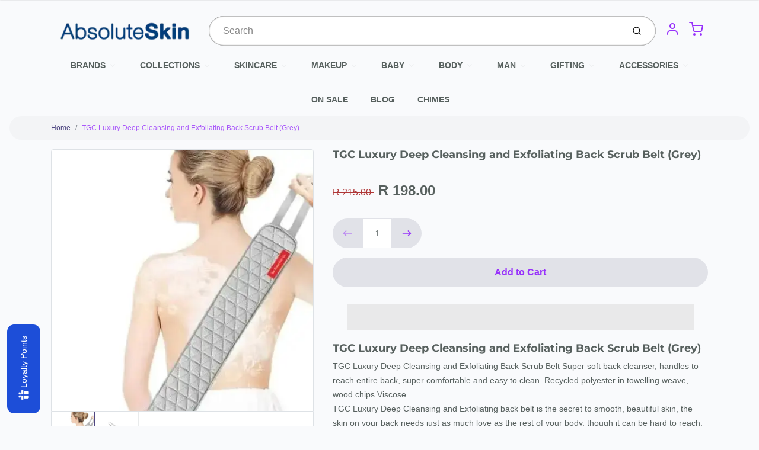

--- FILE ---
content_type: text/javascript
request_url: https://absoluteskin.co.za/cdn/shop/t/118/assets/vendors@layout.theme.s.min.js?v=162334606774134900871754782682
body_size: 37726
content:
(window.avatarWebpackJsonp=window.avatarWebpackJsonp||[]).push([[0],[function(e,t,i){"use strict";i.d(t,"b",(function(){return r})),i.d(t,"f",(function(){return a})),i.d(t,"g",(function(){return s})),i.d(t,"d",(function(){return o})),i.d(t,"e",(function(){return l})),i.d(t,"c",(function(){return d})),i.d(t,"a",(function(){return c}));var n=i(2);function r(e){var t=e;Object.keys(t).forEach((function(e){try{t[e]=null}catch(e){}try{delete t[e]}catch(e){}}))}function a(e,t){return void 0===t&&(t=0),setTimeout(e,t)}function s(){return Date.now()}function o(e,t){void 0===t&&(t="x");var i,r,a,s=Object(n.b)();return e=s.getComputedStyle(e,null),s.WebKitCSSMatrix?(6<(r=e.transform||e.webkitTransform).split(",").length&&(r=r.split(", ").map((function(e){return e.replace(",",".")})).join(", ")),a=new s.WebKitCSSMatrix("none"===r?"":r)):i=(a=e.MozTransform||e.OTransform||e.MsTransform||e.msTransform||e.transform||e.getPropertyValue("transform").replace("translate(","matrix(1, 0, 0, 1,")).toString().split(","),"x"===t&&(r=s.WebKitCSSMatrix?a.m41:16===i.length?parseFloat(i[12]):parseFloat(i[4])),"y"===t&&(r=s.WebKitCSSMatrix?a.m42:16===i.length?parseFloat(i[13]):parseFloat(i[5])),r||0}function l(e){return"object"==typeof e&&null!==e&&e.constructor&&e.constructor===Object}function d(){for(var e=Object(arguments.length<=0?void 0:arguments[0]),t=1;t<arguments.length;t+=1){var i=t<0||arguments.length<=t?void 0:arguments[t];if(null!=i)for(var n=Object.keys(Object(i)),r=0,a=n.length;r<a;r+=1){var s=n[r],o=Object.getOwnPropertyDescriptor(i,s);void 0!==o&&o.enumerable&&(l(e[s])&&l(i[s])?d(e[s],i[s]):!l(e[s])&&l(i[s])?(e[s]={},d(e[s],i[s])):e[s]=i[s])}}return e}function c(e,t){Object.keys(t).forEach((function(i){l(t[i])&&Object.keys(t[i]).forEach((function(n){"function"==typeof t[i][n]&&(t[i][n]=t[i][n].bind(e))})),e[i]=t[i]}))}},function(e,t,i){e.exports=i(44)},function(e,t,i){"use strict";function n(e){return null!==e&&"object"==typeof e&&"constructor"in e&&e.constructor===Object}function r(e,t){void 0===e&&(e={}),void 0===t&&(t={}),Object.keys(t).forEach((function(i){void 0===e[i]?e[i]=t[i]:n(t[i])&&n(e[i])&&0<Object.keys(t[i]).length&&r(e[i],t[i])}))}i.d(t,"a",(function(){return s})),i.d(t,"b",(function(){return l}));var a={body:{},addEventListener:function(){},removeEventListener:function(){},activeElement:{blur:function(){},nodeName:""},querySelector:function(){return null},querySelectorAll:function(){return[]},getElementById:function(){return null},createEvent:function(){return{initEvent:function(){}}},createElement:function(){return{children:[],childNodes:[],style:{},setAttribute:function(){},getElementsByTagName:function(){return[]}}},createElementNS:function(){return{}},importNode:function(){return null},location:{hash:"",host:"",hostname:"",href:"",origin:"",pathname:"",protocol:"",search:""}};function s(){var e="undefined"!=typeof document?document:{};return r(e,a),e}var o={document:a,navigator:{userAgent:""},location:{hash:"",host:"",hostname:"",href:"",origin:"",pathname:"",protocol:"",search:""},history:{replaceState:function(){},pushState:function(){},go:function(){},back:function(){}},CustomEvent:function(){return this},addEventListener:function(){},removeEventListener:function(){},getComputedStyle:function(){return{getPropertyValue:function(){return""}}},Image:function(){},Date:function(){},screen:{},setTimeout:function(){},clearTimeout:function(){},matchMedia:function(){return{}},requestAnimationFrame:function(e){return"undefined"==typeof setTimeout?(e(),null):setTimeout(e,0)},cancelAnimationFrame:function(e){"undefined"!=typeof setTimeout&&clearTimeout(e)}};function l(){var e="undefined"!=typeof window?window:{};return r(e,o),e}},function(e,t,i){"use strict";i.d(t,"d",(function(){return d})),i.d(t,"c",(function(){return c})),i.d(t,"a",(function(){return u})),i.d(t,"b",(function(){return f}));var n="data-section-id";function r(e,t){this.container=function(e){if(!(e instanceof Element))throw new TypeError("Theme Sections: Attempted to load section. The section container provided is not a DOM element.");if(null!==e.getAttribute(n))return e;throw new Error("Theme Sections: The section container provided does not have an id assigned to the "+n+" attribute.")}(e),this.id=e.getAttribute(n),this.extensions=[],Object.assign(this,function(e){if(void 0!==e&&"object"!=typeof e||null===e)throw new TypeError("Theme Sections: The properties object provided is not a valid");return e}(t)),this.onLoad()}r.prototype={onLoad:Function.prototype,onUnload:Function.prototype,onSelect:Function.prototype,onDeselect:Function.prototype,onBlockSelect:Function.prototype,onBlockDeselect:Function.prototype,extend:function(e){this.extensions.push(e);var t=Object.assign({},e);delete t.init,Object.assign(this,t),"function"==typeof e.init&&e.init.apply(this)}},"function"!=typeof Object.assign&&Object.defineProperty(Object,"assign",{value:function(e){if(null==e)throw new TypeError("Cannot convert undefined or null to object");for(var t=Object(e),i=1;i<arguments.length;i++){var n=arguments[i];if(null!=n)for(var r in n)Object.prototype.hasOwnProperty.call(n,r)&&(t[r]=n[r])}return t},writable:!0,configurable:!0});var a="data-section-type",s="data-section-id";window.Shopify=window.Shopify||{},window.Shopify.theme=window.Shopify.theme||{},window.Shopify.theme.sections=window.Shopify.theme.sections||{};var o=window.Shopify.theme.sections.registered=window.Shopify.theme.sections.registered||{},l=window.Shopify.theme.sections.instances=window.Shopify.theme.sections.instances||[];function d(e,t){if("string"!=typeof e)throw new TypeError("Theme Sections: The first argument for .register must be a string that specifies the type of the section being registered");if(void 0!==o[e])throw new Error('Theme Sections: A section of type "'+e+'" has already been registered. You cannot register the same section type twice');function i(e){r.call(this,e,t)}return i.constructor=r,i.prototype=Object.create(r.prototype),o[i.prototype.type=e]=i}function c(e,t){e=h(e),void 0===t&&(t=document.querySelectorAll("["+a+"]")),t=v(t),e.forEach((function(e){var i=o[e];void 0!==i&&(t=t.filter((function(t){return!(f(t)||null===t.getAttribute(a)||t.getAttribute(a)===e&&(l.push(new i(t)),1))})))}))}function u(e){var t,i=[];return(NodeList.prototype.isPrototypeOf(e)||Array.isArray(e))&&(t=e[0]),e instanceof Element||t instanceof Element?v(e).forEach((function(e){i=i.concat(l.filter((function(t){return t.container===e})))})):"string"!=typeof e&&"string"!=typeof t||h(e).forEach((function(e){i=i.concat(l.filter((function(t){return t.type===e})))})),i}function p(e){for(var t,i=0;i<l.length;i++)if(l[i].id===e){t=l[i];break}return t}function f(e){return 0<u(e).length}function h(e){return"*"===e?e=Object.keys(o):"string"==typeof e?e=[e]:e.constructor===r?e=[e.prototype.type]:Array.isArray(e)&&e[0].constructor===r&&(e=e.map((function(e){return e.prototype.type}))),e.map((function(e){return e.toLowerCase()}))}function v(e){return NodeList.prototype.isPrototypeOf(e)&&0<e.length?e=Array.prototype.slice.call(e):NodeList.prototype.isPrototypeOf(e)&&0===e.length||null===e?e=[]:!Array.isArray(e)&&e instanceof Element&&(e=[e]),e}window.Shopify.designMode&&(document.addEventListener("shopify:section:load",(function(e){var t=e.detail.sectionId;null!==(t=e.target.querySelector("["+s+'="'+t+'"]'))&&c(t.getAttribute(a),t)})),document.addEventListener("shopify:section:unload",(function(e){var t=e.detail.sectionId;"object"==typeof u(t=e.target.querySelector("["+s+'="'+t+'"]'))[0]&&u(t).forEach((function(e){var t=l.map((function(e){return e.id})).indexOf(e.id);l.splice(t,1),e.onUnload()}))})),document.addEventListener("shopify:section:select",(function(e){var t=p(e.detail.sectionId);"object"==typeof t&&t.onSelect(e)})),document.addEventListener("shopify:section:deselect",(function(e){var t=p(e.detail.sectionId);"object"==typeof t&&t.onDeselect(e)})),document.addEventListener("shopify:block:select",(function(e){var t=p(e.detail.sectionId);"object"==typeof t&&t.onBlockSelect(e)})),document.addEventListener("shopify:block:deselect",(function(e){var t=p(e.detail.sectionId);"object"==typeof t&&t.onBlockDeselect(e)})))},function(e,t,i){"use strict";var n=i(2);function r(e){return(r=Object.setPrototypeOf?Object.getPrototypeOf:function(e){return e.__proto__||Object.getPrototypeOf(e)})(e)}function a(e,t){return(a=Object.setPrototypeOf||function(e,t){return e.__proto__=t,e})(e,t)}function s(e,t,i){return(s=function(){if("undefined"!=typeof Reflect&&Reflect.construct&&!Reflect.construct.sham){if("function"==typeof Proxy)return 1;try{return Date.prototype.toString.call(Reflect.construct(Date,[],(function(){}))),1}catch(e){return}}}()?Reflect.construct:function(e,t,i){var n=[null];return n.push.apply(n,t),n=new(Function.bind.apply(e,n)),i&&a(n,i.prototype),n}).apply(null,arguments)}function o(e){var t="function"==typeof Map?new Map:void 0;return(o=function(e){if(null===e||(i=e,-1===Function.toString.call(i).indexOf("[native code]")))return e;var i;if("function"!=typeof e)throw new TypeError("Super expression must either be null or a function");if(void 0!==t){if(t.has(e))return t.get(e);t.set(e,n)}function n(){return s(e,arguments,r(this).constructor)}return n.prototype=Object.create(e.prototype,{constructor:{value:n,enumerable:!1,writable:!0,configurable:!0}}),a(n,e)})(e)}var l=function(e){var t,i;function n(t){var i,n=e.call.apply(e,[this].concat(t))||this;return t=function(e){if(void 0===e)throw new ReferenceError("this hasn't been initialised - super() hasn't been called");return e}(n),i=t.__proto__,Object.defineProperty(t,"__proto__",{get:function(){return i},set:function(e){i.__proto__=e}}),n}return i=e,(t=n).prototype=Object.create(i.prototype),(t.prototype.constructor=t).__proto__=i,n}(o(Array));function d(e){void 0===e&&(e=[]);var t=[];return e.forEach((function(e){Array.isArray(e)?t.push.apply(t,d(e)):t.push(e)})),t}function c(e,t){return Array.prototype.filter.call(e,t)}function u(e,t){var i=Object(n.b)(),r=Object(n.a)(),a=[];if(!t&&e instanceof l)return e;if(!e)return new l(a);if("string"==typeof e){var s=e.trim();if(0<=s.indexOf("<")&&0<=s.indexOf(">")){var o="div";0===s.indexOf("<li")&&(o="ul"),0===s.indexOf("<tr")&&(o="tbody"),0!==s.indexOf("<td")&&0!==s.indexOf("<th")||(o="tr"),0===s.indexOf("<tbody")&&(o="table"),0===s.indexOf("<option")&&(o="select");var d=r.createElement(o);d.innerHTML=s;for(var c=0;c<d.childNodes.length;c+=1)a.push(d.childNodes[c])}else a=function(e,t){if("string"!=typeof e)return[e];for(var i=[],n=t.querySelectorAll(e),r=0;r<n.length;r+=1)i.push(n[r]);return i}(e.trim(),t||r)}else if(e.nodeType||e===i||e===r)a.push(e);else if(Array.isArray(e)){if(e instanceof l)return e;a=e}return new l(function(e){for(var t=[],i=0;i<e.length;i+=1)-1===t.indexOf(e[i])&&t.push(e[i]);return t}(a))}u.fn=l.prototype;var p="resize scroll".split(" ");function f(e){return function(){for(var t=arguments.length,i=new Array(t),n=0;n<t;n++)i[n]=arguments[n];if(void 0!==i[0])return this.on.apply(this,[e].concat(i));for(var r=0;r<this.length;r+=1)p.indexOf(e)<0&&(e in this[r]?this[r][e]():u(this[r]).trigger(e));return this}}f("click"),f("blur"),f("focus"),f("focusin"),f("focusout"),f("keyup"),f("keydown"),f("keypress"),f("submit"),f("change"),f("mousedown"),f("mousemove"),f("mouseup"),f("mouseenter"),f("mouseleave"),f("mouseout"),f("mouseover"),f("touchstart"),f("touchend"),f("touchmove"),f("resize"),f("scroll");var h={addClass:function(){for(var e=arguments.length,t=new Array(e),i=0;i<e;i++)t[i]=arguments[i];var n=d(t.map((function(e){return e.split(" ")})));return this.forEach((function(e){(e=e.classList).add.apply(e,n)})),this},removeClass:function(){for(var e=arguments.length,t=new Array(e),i=0;i<e;i++)t[i]=arguments[i];var n=d(t.map((function(e){return e.split(" ")})));return this.forEach((function(e){(e=e.classList).remove.apply(e,n)})),this},hasClass:function(){for(var e=arguments.length,t=new Array(e),i=0;i<e;i++)t[i]=arguments[i];var n=d(t.map((function(e){return e.split(" ")})));return 0<c(this,(function(e){return 0<n.filter((function(t){return e.classList.contains(t)})).length})).length},toggleClass:function(){for(var e=arguments.length,t=new Array(e),i=0;i<e;i++)t[i]=arguments[i];var n=d(t.map((function(e){return e.split(" ")})));this.forEach((function(e){n.forEach((function(t){e.classList.toggle(t)}))}))},attr:function(e,t){if(1===arguments.length&&"string"==typeof e)return this[0]?this[0].getAttribute(e):void 0;for(var i=0;i<this.length;i+=1)if(2===arguments.length)this[i].setAttribute(e,t);else for(var n in e)this[i][n]=e[n],this[i].setAttribute(n,e[n]);return this},removeAttr:function(e){for(var t=0;t<this.length;t+=1)this[t].removeAttribute(e);return this},transform:function(e){for(var t=0;t<this.length;t+=1)this[t].style.transform=e;return this},transition:function(e){for(var t=0;t<this.length;t+=1)this[t].style.transitionDuration="string"!=typeof e?e+"ms":e;return this},on:function(){for(var e=arguments.length,t=new Array(e),i=0;i<e;i++)t[i]=arguments[i];var n=t[0],r=t[1],a=t[2],s=t[3];function o(e){var t=e.target;if(t){var i=e.target.dom7EventData||[];if(i.indexOf(e)<0&&i.unshift(e),u(t).is(r))a.apply(t,i);else for(var n=u(t).parents(),s=0;s<n.length;s+=1)u(n[s]).is(r)&&a.apply(n[s],i)}}function l(e){var t=e&&e.target&&e.target.dom7EventData||[];t.indexOf(e)<0&&t.unshift(e),a.apply(this,t)}"function"==typeof t[1]&&(n=t[0],a=t[1],s=t[2],r=void 0),s=s||!1;for(var d,c=n.split(" "),p=0;p<this.length;p+=1){var f=this[p];if(r)for(d=0;d<c.length;d+=1){var h=c[d];f.dom7LiveListeners||(f.dom7LiveListeners={}),f.dom7LiveListeners[h]||(f.dom7LiveListeners[h]=[]),f.dom7LiveListeners[h].push({listener:a,proxyListener:o}),f.addEventListener(h,o,s)}else for(d=0;d<c.length;d+=1){var v=c[d];f.dom7Listeners||(f.dom7Listeners={}),f.dom7Listeners[v]||(f.dom7Listeners[v]=[]),f.dom7Listeners[v].push({listener:a,proxyListener:l}),f.addEventListener(v,l,s)}}return this},off:function(){for(var e=arguments.length,t=new Array(e),i=0;i<e;i++)t[i]=arguments[i];var n=t[0],r=t[1],a=t[2],s=t[3];"function"==typeof t[1]&&(n=t[0],a=t[1],s=t[2],r=void 0),s=s||!1;for(var o=n.split(" "),l=0;l<o.length;l+=1)for(var d=o[l],c=0;c<this.length;c+=1){var u=this[c],p=void 0;if(!r&&u.dom7Listeners?p=u.dom7Listeners[d]:r&&u.dom7LiveListeners&&(p=u.dom7LiveListeners[d]),p&&p.length)for(var f=p.length-1;0<=f;--f){var h=p[f];(!a||h.listener!==a)&&!(a&&h.listener&&h.listener.dom7proxy&&h.listener.dom7proxy===a)&&a||(u.removeEventListener(d,h.proxyListener,s),p.splice(f,1))}}return this},trigger:function(){for(var e=Object(n.b)(),t=arguments.length,i=new Array(t),r=0;r<t;r++)i[r]=arguments[r];for(var a=i[0].split(" "),s=i[1],o=0;o<a.length;o+=1)for(var l=a[o],d=0;d<this.length;d+=1){var c,u=this[d];e.CustomEvent&&(c=new e.CustomEvent(l,{detail:s,bubbles:!0,cancelable:!0}),u.dom7EventData=i.filter((function(e,t){return 0<t})),u.dispatchEvent(c),u.dom7EventData=[],delete u.dom7EventData)}return this},transitionEnd:function(e){var t=this;return e&&t.on("transitionend",(function i(n){n.target===this&&(e.call(this,n),t.off("transitionend",i))})),this},outerWidth:function(e){return 0<this.length?e?(e=this.styles(),this[0].offsetWidth+parseFloat(e.getPropertyValue("margin-right"))+parseFloat(e.getPropertyValue("margin-left"))):this[0].offsetWidth:null},outerHeight:function(e){return 0<this.length?e?(e=this.styles(),this[0].offsetHeight+parseFloat(e.getPropertyValue("margin-top"))+parseFloat(e.getPropertyValue("margin-bottom"))):this[0].offsetHeight:null},styles:function(){var e=Object(n.b)();return this[0]?e.getComputedStyle(this[0],null):{}},offset:function(){if(0<this.length){var e=Object(n.b)(),t=Object(n.a)(),i=(s=this[0]).getBoundingClientRect(),r=t.body,a=s.clientTop||r.clientTop||0,s=(t=s.clientLeft||r.clientLeft||0,r=s===e?e.scrollY:s.scrollTop,s===e?e.scrollX:s.scrollLeft);return{top:i.top+r-a,left:i.left+s-t}}return null},css:function(e,t){var i,r=Object(n.b)();if(1===arguments.length){if("string"!=typeof e){for(i=0;i<this.length;i+=1)for(var a in e)this[i].style[a]=e[a];return this}if(this[0])return r.getComputedStyle(this[0],null).getPropertyValue(e)}if(2!==arguments.length||"string"!=typeof e)return this;for(i=0;i<this.length;i+=1)this[i].style[e]=t;return this},each:function(e){return e&&this.forEach((function(t,i){e.apply(t,[t,i])})),this},html:function(e){if(void 0===e)return this[0]?this[0].innerHTML:null;for(var t=0;t<this.length;t+=1)this[t].innerHTML=e;return this},text:function(e){if(void 0===e)return this[0]?this[0].textContent.trim():null;for(var t=0;t<this.length;t+=1)this[t].textContent=e;return this},is:function(e){var t,i,r=Object(n.b)(),a=Object(n.a)(),s=this[0];if(!s||void 0===e)return!1;if("string"==typeof e){if(s.matches)return s.matches(e);if(s.webkitMatchesSelector)return s.webkitMatchesSelector(e);if(s.msMatchesSelector)return s.msMatchesSelector(e);for(t=u(e),i=0;i<t.length;i+=1)if(t[i]===s)return!0;return!1}if(e===a)return s===a;if(e===r)return s===r;if(e.nodeType||e instanceof l){for(t=e.nodeType?[e]:e,i=0;i<t.length;i+=1)if(t[i]===s)return!0;return!1}return!1},index:function(){var e,t=this[0];if(t){for(e=0;null!==(t=t.previousSibling);)1===t.nodeType&&(e+=1);return e}},eq:function(e){if(void 0===e)return this;var t=this.length;return u(t-1<e?[]:e<0?(t+=e)<0?[]:[this[t]]:[this[e]])},append:function(){for(var e,t=Object(n.a)(),i=0;i<arguments.length;i+=1){e=i<0||arguments.length<=i?void 0:arguments[i];for(var r=0;r<this.length;r+=1)if("string"==typeof e){var a=t.createElement("div");for(a.innerHTML=e;a.firstChild;)this[r].appendChild(a.firstChild)}else if(e instanceof l)for(var s=0;s<e.length;s+=1)this[r].appendChild(e[s]);else this[r].appendChild(e)}return this},prepend:function(e){for(var t,i=Object(n.a)(),r=0;r<this.length;r+=1)if("string"==typeof e){var a=i.createElement("div");for(a.innerHTML=e,t=a.childNodes.length-1;0<=t;--t)this[r].insertBefore(a.childNodes[t],this[r].childNodes[0])}else if(e instanceof l)for(t=0;t<e.length;t+=1)this[r].insertBefore(e[t],this[r].childNodes[0]);else this[r].insertBefore(e,this[r].childNodes[0]);return this},next:function(e){return 0<this.length?e?this[0].nextElementSibling&&u(this[0].nextElementSibling).is(e)?u([this[0].nextElementSibling]):u([]):this[0].nextElementSibling?u([this[0].nextElementSibling]):u([]):u([])},nextAll:function(e){var t=[],i=this[0];if(!i)return u([]);for(;i.nextElementSibling;){var n=i.nextElementSibling;(!e||u(n).is(e))&&t.push(n),i=n}return u(t)},prev:function(e){if(0<this.length){var t=this[0];return e?t.previousElementSibling&&u(t.previousElementSibling).is(e)?u([t.previousElementSibling]):u([]):t.previousElementSibling?u([t.previousElementSibling]):u([])}return u([])},prevAll:function(e){var t=[],i=this[0];if(!i)return u([]);for(;i.previousElementSibling;){var n=i.previousElementSibling;(!e||u(n).is(e))&&t.push(n),i=n}return u(t)},parent:function(e){for(var t=[],i=0;i<this.length;i+=1)null===this[i].parentNode||e&&!u(this[i].parentNode).is(e)||t.push(this[i].parentNode);return u(t)},parents:function(e){for(var t=[],i=0;i<this.length;i+=1)for(var n=this[i].parentNode;n;)e&&!u(n).is(e)||t.push(n),n=n.parentNode;return u(t)},closest:function(e){var t=this;return void 0===e?u([]):(t.is(e)||(t=t.parents(e).eq(0)),t)},find:function(e){for(var t=[],i=0;i<this.length;i+=1)for(var n=this[i].querySelectorAll(e),r=0;r<n.length;r+=1)t.push(n[r]);return u(t)},children:function(e){for(var t=[],i=0;i<this.length;i+=1)for(var n=this[i].children,r=0;r<n.length;r+=1)e&&!u(n[r]).is(e)||t.push(n[r]);return u(t)},filter:function(e){return u(c(this,e))},remove:function(){for(var e=0;e<this.length;e+=1)this[e].parentNode&&this[e].parentNode.removeChild(this[e]);return this}};Object.keys(h).forEach((function(e){u.fn[e]=h[e]})),t.a=u},function(e,t){function i(e,t,i,n,r,a,s){try{var o=e[a](s),l=o.value}catch(e){return void i(e)}o.done?t(l):Promise.resolve(l).then(n,r)}e.exports=function(e){return function(){var t=this,n=arguments;return new Promise((function(r,a){var s=e.apply(t,n);function o(e){i(s,r,a,o,l,"next",e)}function l(e){i(s,r,a,o,l,"throw",e)}o(void 0)}))}}},,,function(e,t,i){"use strict";function n(e,t){t=t||{};var i=e.tabIndex;e.tabIndex=-1,e.dataset.tabIndex=i,e.focus(),void 0!==t.className&&e.classList.add(t.className),e.addEventListener("blur",(function n(r){r.target.removeEventListener(r.type,n),e.tabIndex=i,delete e.dataset.tabIndex,void 0!==t.className&&e.classList.remove(t.className)}))}i.d(t,"a",(function(){return n})),i.d(t,"c",(function(){return a})),i.d(t,"b",(function(){return s}));var r={};function a(e,t){t=t||{};var i=(a=e,Array.prototype.slice.call(a.querySelectorAll("[tabindex],[draggable],a[href],area,button:enabled,input:not([type=hidden]):enabled,object,select:enabled,textarea:enabled")).filter((function(e){return!!(e.offsetWidth||e.offsetHeight||e.getClientRects().length)}))),a=t.elementToFocus||e,o=i[0],l=i[i.length-1];s(),r.focusin=function(t){e===t.target||e.contains(t.target)||o.focus(),t.target!==e&&t.target!==l&&t.target!==o||document.addEventListener("keydown",r.keydown)},r.focusout=function(){document.removeEventListener("keydown",r.keydown)},r.keydown=function(t){9===t.keyCode&&(t.target!==l||t.shiftKey||(t.preventDefault(),o.focus()),t.target!==e&&t.target!==o||!t.shiftKey||(t.preventDefault(),l.focus()))},document.addEventListener("focusout",r.focusout),document.addEventListener("focusin",r.focusin),n(a,t)}function s(){document.removeEventListener("focusin",r.focusin),document.removeEventListener("focusout",r.focusout),document.removeEventListener("keydown",r.keydown)}},function(e,t,i){var n,r;r=(r=function(e,t,i){"use strict";var n,r;if(function(){var t,i={lazyClass:"lazyload",loadedClass:"lazyloaded",loadingClass:"lazyloading",preloadClass:"lazypreload",errorClass:"lazyerror",autosizesClass:"lazyautosizes",srcAttr:"data-src",srcsetAttr:"data-srcset",sizesAttr:"data-sizes",minSize:40,customMedia:{},init:!0,expFactor:1.5,hFac:.8,loadMode:2,loadHidden:!0,ricTimeout:0,throttleDelay:125};for(t in r=e.lazySizesConfig||e.lazysizesConfig||{},i)t in r||(r[t]=i[t])}(),!t||!t.getElementsByClassName)return{init:function(){},cfg:r,noSupport:!0};function a(e,t){return A[t]||(A[t]=new RegExp("(\\s|^)"+t+"(\\s|$)")),A[t].test(e[w]("class")||"")&&A[t]}function s(e,t){a(e,t)||e.setAttribute("class",(e[w]("class")||"").trim()+" "+t)}function o(e,t){(t=a(e,t))&&e.setAttribute("class",(e[w]("class")||"").replace(t," "))}function l(e,i,r,a,s){var o=t.createEvent("Event");return(r=r||{}).instance=n,o.initEvent(i,!a,!s),o.detail=r,e.dispatchEvent(o),o}function d(t,i){var n;!y&&(n=e.picturefill||r.pf)?(i&&i.src&&!t[w]("srcset")&&t.setAttribute("srcset",i.src),n({reevaluate:!0,elements:[t]})):i&&i.src&&(t.src=i.src)}function c(e,t){return(getComputedStyle(e,null)||{})[t]}function u(e,t,i){for(i=i||e.offsetWidth;i<r.minSize&&t&&!e._lazysizesWidth;)i=t.offsetWidth,t=t.parentNode;return i}var p,f,h,v,m,g=t.documentElement,y=e.HTMLPictureElement,b="addEventListener",w="getAttribute",E=e[b].bind(e),C=e.setTimeout,T=e.requestAnimationFrame||C,S=e.requestIdleCallback,x=/^picture$/i,O=["load","error","lazyincluded","_lazyloaded"],A={},L=Array.prototype.forEach,M=function(e,t,i){var n=i?b:"removeEventListener";i&&M(e,t),O.forEach((function(i){e[n](i,t)}))},P=(v=[],m=h=[],k._lsFlush=z,k);function z(){var e=m;for(m=h.length?v:h,f=!(p=!0);e.length;)e.shift()();p=!1}function k(e,i){p&&!i?e.apply(this,arguments):(m.push(e),f||(f=!0,(t.hidden?C:T)(z)))}function j(e,t){return t?function(){P(e)}:function(){var t=this,i=arguments;P((function(){e.apply(t,i)}))}}function N(e){function t(){n=null,e()}var n,r,a=function(){var e=i.now()-r;e<99?C(a,99-e):(S||t)(t)};return function(){r=i.now(),n=n||C(a,99)}}var I,_,B,D,F,R,$,G,H,q,V,W,U,X,Y,K,J,Q,Z,ee,te,ie,ne,re,ae,se,oe,le,de,ce,ue,pe=(Z=/^img$/i,ee=/^iframe$/i,te="onscroll"in e&&!/(gle|ing)bot/.test(navigator.userAgent),re=-1,U=ve,Y=ne=ie=0,K=r.throttleDelay,J=r.ricTimeout,Q=S&&49<J?function(){S(me,{timeout:J}),J!==r.ricTimeout&&(J=r.ricTimeout)}:j((function(){C(me)}),!0),se=j(ge),oe=function(e){se({target:e.target})},le=j((function(e,t,i,n,a){var c,u,p,f;(p=l(e,"lazybeforeunveil",t)).defaultPrevented||(n&&(i?s(e,r.autosizesClass):e.setAttribute("sizes",n)),i=e[w](r.srcsetAttr),n=e[w](r.srcAttr),a&&(u=(c=e.parentNode)&&x.test(c.nodeName||"")),f=t.firesLoad||"src"in e&&(i||n||u),p={target:e},s(e,r.loadingClass),f&&(clearTimeout(B),B=C(fe,2500),M(e,oe,!0)),u&&L.call(c.getElementsByTagName("source"),ye),i?e.setAttribute("srcset",i):n&&!u&&(ee.test(e.nodeName)?function(e,t){try{e.contentWindow.location.replace(t)}catch(i){e.src=t}}(e,n):e.src=n),a&&(i||u)&&d(e,{src:n})),e._lazyRace&&delete e._lazyRace,o(e,r.lazyClass),P((function(){var t=e.complete&&1<e.naturalWidth;f&&!t||(t&&s(e,"ls-is-cached"),ge(p),e._lazyCache=!0,C((function(){"_lazyCache"in e&&delete e._lazyCache}),9)),"lazy"==e.loading&&ne--}),!0)})),ce=N((function(){r.loadMode=3,ae()})),ue=function(){_||(i.now()-F<999?C(ue,999):(_=!0,r.loadMode=3,ae(),E("scroll",be,!0)))},{_:function(){F=i.now(),n.elements=t.getElementsByClassName(r.lazyClass),I=t.getElementsByClassName(r.lazyClass+" "+r.preloadClass),E("scroll",ae,!0),E("resize",ae,!0),E("pageshow",(function(e){var i;!e.persisted||(i=t.querySelectorAll("."+r.loadingClass)).length&&i.forEach&&T((function(){i.forEach((function(e){e.complete&&de(e)}))}))})),e.MutationObserver?new MutationObserver(ae).observe(g,{childList:!0,subtree:!0,attributes:!0}):(g[b]("DOMNodeInserted",ae,!0),g[b]("DOMAttrModified",ae,!0),setInterval(ae,999)),E("hashchange",ae,!0),["focus","mouseover","click","load","transitionend","animationend"].forEach((function(e){t[b](e,ae,!0)})),/d$|^c/.test(t.readyState)?ue():(E("load",ue),t[b]("DOMContentLoaded",ae),C(ue,2e4)),n.elements.length?(ve(),P._lsFlush()):ae()},checkElems:ae=function(e){var t;(e=!0===e)&&(J=33),X||(X=!0,(t=K-(i.now()-Y))<0&&(t=0),e||t<9?Q():C(Q,t))},unveil:de=function(e){var t,i,n,s;e._lazyRace||(!(s="auto"==(n=(i=Z.test(e.nodeName))&&(e[w](r.sizesAttr)||e[w]("sizes"))))&&_||!i||!e[w]("src")&&!e.srcset||e.complete||a(e,r.errorClass)||!a(e,r.lazyClass))&&(t=l(e,"lazyunveilread").detail,s&&Te.updateElem(e,!0,e.offsetWidth),e._lazyRace=!0,ne++,le(e,t,s,n,i))},_aLSL:be});function fe(e){ne--,e&&!(ne<0)&&e.target||(ne=0)}function he(e){return null==W&&(W="hidden"==c(t.body,"visibility")),W||!("hidden"==c(e.parentNode,"visibility")&&"hidden"==c(e,"visibility"))}function ve(){var e,i,a,s,o,l,d,u,p,f,h,v=n.elements;if((D=r.loadMode)&&ne<8&&(e=v.length)){for(i=0,re++;i<e;i++)if(v[i]&&!v[i]._lazyRace)if(!te||n.prematureUnveil&&n.prematureUnveil(v[i]))de(v[i]);else if((d=v[i][w]("data-expand"))&&(o=+d)||(o=ie),p||(p=!r.expand||r.expand<1?500<g.clientHeight&&500<g.clientWidth?500:370:r.expand,f=(n._defEx=p)*r.expFactor,h=r.hFac,W=null,ie<f&&ne<1&&2<re&&2<D&&!t.hidden?(ie=f,re=0):ie=1<D&&1<re&&ne<6?p:0),u!==o&&(R=innerWidth+o*h,$=innerHeight+o,l=-1*o,u=o),f=v[i].getBoundingClientRect(),(V=f.bottom)>=l&&(G=f.top)<=$&&(q=f.right)>=l*h&&(H=f.left)<=R&&(V||q||H||G)&&(r.loadHidden||he(v[i]))&&(_&&ne<3&&!d&&(D<3||re<4)||function(e,i){var n,r=e,a=he(e);for(G-=i,V+=i,H-=i,q+=i;a&&(r=r.offsetParent)&&r!=t.body&&r!=g;)(a=0<(c(r,"opacity")||1))&&"visible"!=c(r,"overflow")&&(n=r.getBoundingClientRect(),a=q>n.left&&H<n.right&&V>n.top-1&&G<n.bottom+1);return a}(v[i],o))){if(de(v[i]),s=!0,9<ne)break}else!s&&_&&!a&&ne<4&&re<4&&2<D&&(I[0]||r.preloadAfterLoad)&&(I[0]||!d&&(V||q||H||G||"auto"!=v[i][w](r.sizesAttr)))&&(a=I[0]||v[i]);a&&!s&&de(a)}}function me(){X=!1,Y=i.now(),U()}function ge(e){var t=e.target;t._lazyCache?delete t._lazyCache:(fe(e),s(t,r.loadedClass),o(t,r.loadingClass),M(t,oe),l(t,"lazyloaded"))}function ye(e){var t,i=e[w](r.srcsetAttr);(t=r.customMedia[e[w]("data-media")||e[w]("media")])&&e.setAttribute("media",t),i&&e.setAttribute("srcset",i)}function be(){3==r.loadMode&&(r.loadMode=2),ce()}var we,Ee,Ce,Te=(Ee=j((function(e,t,i,n){var r,a,s;if(e._lazysizesWidth=n,n+="px",e.setAttribute("sizes",n),x.test(t.nodeName||""))for(a=0,s=(r=t.getElementsByTagName("source")).length;a<s;a++)r[a].setAttribute("sizes",n);i.detail.dataAttr||d(e,i.detail)})),{_:function(){we=t.getElementsByClassName(r.autosizesClass),E("resize",Ce)},checkElems:Ce=N((function(){var e,t=we.length;if(t)for(e=0;e<t;e++)Se(we[e])})),updateElem:Se});function Se(e,t,i){var n=e.parentNode;n&&((t=l(e,"lazybeforesizes",{width:i=u(e,n,i),dataAttr:!!t})).defaultPrevented||(i=t.detail.width)&&i!==e._lazysizesWidth&&Ee(e,n,t,i))}var xe=function(){!xe.i&&t.getElementsByClassName&&(xe.i=!0,Te._(),pe._())};return C((function(){r.init&&xe()})),n={cfg:r,autoSizer:Te,loader:pe,init:xe,uP:d,aC:s,rC:o,hC:a,fire:l,gW:u,rAF:P}})(n="undefined"!=typeof window?window:{},n.document,Date),n.lazySizes=r,e.exports&&(e.exports=r)},function(e,t){e.exports=function(e,t,i){return t in e?Object.defineProperty(e,t,{value:i,enumerable:!0,configurable:!0,writable:!0}):e[t]=i,e}},function(e,t){function i(t){return"function"==typeof Symbol&&"symbol"==typeof Symbol.iterator?e.exports=i=function(e){return typeof e}:e.exports=i=function(e){return e&&"function"==typeof Symbol&&e.constructor===Symbol&&e!==Symbol.prototype?"symbol":typeof e},i(t)}e.exports=i},function(e,t,i){"use strict";function n(){return JSON.parse(JSON.stringify({credentials:"same-origin",headers:{"X-Requested-With":"XMLHttpRequest","Content-Type":"application/json;"}}))}function r(e,t){return fetch(e,t).then((function(e){if(!e.ok)throw e;return e.json()}))}function a(){return r("/cart.js",n())}function s(e,t){var i=n();return t=t||{},i.method="POST",i.body=JSON.stringify({line:e,quantity:t.quantity,properties:t.properties}),r("/cart/change.js",i)}function o(e){if("string"!=typeof e||2!==e.split(":").length)throw new TypeError("Theme Cart: Provided key value is not a string with the format xxx:xxx")}function l(e){if("number"!=typeof e||isNaN(e))throw new TypeError("Theme Cart: Variant ID must be a number")}function d(){return a()}function c(e){return o(e),a().then((function(t){var i=-1;return t.items.forEach((function(t,n){i=t.key===e?n+1:i})),-1===i?Promise.reject(new Error("Theme Cart: Unable to match line item with provided key")):i}))}function u(e,t){return t=t||{},l(e),i=e,a=t.quantity,e=t.properties,(t=n()).method="POST",t.body=JSON.stringify({id:i,quantity:a,properties:e}),r("/cart/add.js",t);var i,a}function p(e){!function(){if(!(e instanceof HTMLFormElement))throw new TypeError("Theme Cart: Form must be an instance of HTMLFormElement")}();var t,i=new FormData(e);return l(parseInt(i.get("id"),10)),t=i,delete(i=n()).headers["Content-Type"],i.method="POST",i.body=t,r("/cart/add.js",i)}function f(e,t){return o(e),function(e){if("object"!=typeof e)throw new TypeError("Theme Cart: Options must be an object");if(void 0===e.quantity&&void 0===e.properties)throw new Error("Theme Cart: You muse define a value for quantity or properties");void 0!==e.quantity&&function(e){if("number"!=typeof e||isNaN(e))throw new TypeError("Theme Cart: An object which specifies a quantity or properties value is required")}(e.quantity),void 0!==e.properties&&function(){if("object"!=typeof e.properties)throw new TypeError("Theme Cart: Properties must be an object")}()}(t),c(e).then((function(e){return s(e,t)}))}function h(e){return o(e),c(e).then((function(e){return s(e,{quantity:0})}))}i.d(t,"c",(function(){return d})),i.d(t,"a",(function(){return u})),i.d(t,"b",(function(){return p})),i.d(t,"e",(function(){return f})),i.d(t,"d",(function(){return h}))},,,,,,,,,,function(e,t,i){},,,,,function(e,t,i){"use strict";function n(){var e=Error.call(this);return e.name="Server error",e.message="Something went wrong on the server",e.status=500,e}function r(e){var t=Error.call(this);return t.name="Not found",t.message="Not found",t.status=e,t}function a(){var e=Error.call(this);return e.name="Server error",e.message="Something went wrong on the server",e.status=500,e}function s(e){var t=Error.call(this);return t.name="Content-Type error",t.message="Content-Type was not provided or is of wrong type",t.status=e,t}function o(e){var t=Error.call(this);return t.name="JSON parse error",t.message="JSON syntax error",t.status=e,t}function l(e,t,i,n){var r=Error.call(this);return r.name=t,r.message=i,r.status=e,r.retryAfter=n,r}function d(e,t,i){var n=Error.call(this);return n.name=t,n.message=i,n.status=e,n}function c(e,t,i){var n=Error.call(this);return n.name=t,n.message=i,n.status=e,n}function u(){this.events={}}function p(e){this.eventName=e,this.callbacks=[]}function f(e){this._store={},this._keys=[],e&&e.bucketSize?this.bucketSize=e.bucketSize:this.bucketSize=20}function h(e,t){var i="";return t=t||null,Object.keys(e).forEach((function(n){var r,a=t?t+"["+n+"]":n+"=";switch(r=e[n],Object.prototype.toString.call(r).slice(8,-1).toLowerCase()){case"object":i+=h(e[n],t?a:n);break;case"array":i+=a+"="+e[n].join(",")+"&";break;default:t&&(a+="="),i+=a+encodeURIComponent(e[n])+"&"}})),i}i.d(t,"a",(function(){return y})),u.prototype.on=function(e,t){var i=this.events[e];i||(i=new p(e),this.events[e]=i),i.registerCallback(t)},u.prototype.off=function(e,t){var i=this.events[e];i&&-1<i.callbacks.indexOf(t)&&(i.unregisterCallback(t),0===i.callbacks.length&&delete this.events[e])},u.prototype.dispatch=function(e,t){(e=this.events[e])&&e.fire(t)},p.prototype.registerCallback=function(e){this.callbacks.push(e)},p.prototype.unregisterCallback=function(e){-1<(e=this.callbacks.indexOf(e))&&this.callbacks.splice(e,1)},p.prototype.fire=function(e){this.callbacks.slice(0).forEach((function(t){t(e)}))},f.prototype.set=function(e,t){var i;return this.count()>=this.bucketSize&&(i=this._keys.splice(0,1),this.delete(i)),this._keys.push(e),this._store[e]=t,this._store},f.prototype.get=function(e){return this._store[e]},f.prototype.has=function(e){return Boolean(this._store[e])},f.prototype.count=function(){return Object.keys(this._store).length},f.prototype.delete=function(e){var t=Boolean(this._store[e]);return delete this._store[e],t&&!this._store[e]};var v,m,g=(v=function(e,t,i,u,p){var f=new XMLHttpRequest;e+="/suggest.json",f.onreadystatechange=function(){if(f.readyState===XMLHttpRequest.DONE){var e=f.getResponseHeader("Content-Type");if(500<=f.status)p(new a);else if(404!==f.status)if("string"==typeof e&&null!==e.toLowerCase().match("application/json"))if(417!==f.status)if(422!==f.status)if(429!==f.status)if(200!==f.status)try{var t=JSON.parse(f.responseText);p(new n(f.status,t.message,t.description))}catch(e){p(new o(f.status))}else try{var h=JSON.parse(f.responseText);h.query=i,u(h)}catch(e){p(new o(f.status))}else try{var v=JSON.parse(f.responseText);p(new l(f.status,v.message,v.description,f.getResponseHeader("Retry-After")))}catch(e){p(new o(f.status))}else try{var m=JSON.parse(f.responseText);p(new c(f.status,m.message,m.description))}catch(e){p(new o(f.status))}else try{var g=JSON.parse(f.responseText);p(new d(f.status,g.message,g.description))}catch(e){p(new o(f.status))}else p(new s(f.status));else p(new r(f.status))}},f.open("get",e+"?q="+encodeURIComponent(i)+"&"+t),f.setRequestHeader("Content-Type","application/json"),f.send()},m=null,function(){var e=this,t=arguments;clearTimeout(m),m=setTimeout((function(){m=null,v.apply(e,t)}),10)});function y(e){if(!e)throw new TypeError("No config object was specified");this._retryAfter=null,this._currentQuery=null,this.dispatcher=new u,this.cache=new f({bucketSize:40}),this.searchPath=e.search_path||"/search",e.search_path&&delete e.search_path,this.configParams=h(e)}function b(e){return"string"!=typeof e?null:e.trim().replace(" ","-").toLowerCase()}y.SEARCH_PATH="/search",y.TYPES={PRODUCT:"product",PAGE:"page",ARTICLE:"article",COLLECTION:"collection"},y.FIELDS={AUTHOR:"author",BODY:"body",PRODUCT_TYPE:"product_type",TAG:"tag",TITLE:"title",VARIANTS_BARCODE:"variants.barcode",VARIANTS_SKU:"variants.sku",VARIANTS_TITLE:"variants.title",VENDOR:"vendor"},y.UNAVAILABLE_PRODUCTS={SHOW:"show",HIDE:"hide",LAST:"last"},y.prototype.query=function(e){try{!function(e){var t;if(null==e)throw(t=new TypeError("'query' is missing")).type="argument",t;if("string"!=typeof e)throw(t=new TypeError("'query' is not a string")).type="argument",t}(e)}catch(e){return void this.dispatcher.dispatch("error",e)}if(""===e)return this;this._currentQuery=b(e);var t=this.cache.get(this._currentQuery);return t?this.dispatcher.dispatch("success",t):g(this.searchPath,this.configParams,e,function(e){this.cache.set(b(e.query),e),b(e.query)===this._currentQuery&&(this._retryAfter=null,this.dispatcher.dispatch("success",e))}.bind(this),function(e){e.retryAfter&&(this._retryAfter=e.retryAfter),this.dispatcher.dispatch("error",e)}.bind(this)),this},y.prototype.on=function(e,t){return this.dispatcher.on(e,t),this},y.prototype.off=function(e,t){return this.dispatcher.off(e,t),this}},function(e,t,i){var n,r;r=function(e,t,i,n){"use strict";var r,a,s="objectFit"in(o=t.createElement("a").style),o=s&&"objectPosition"in o,l=/object-fit["']*\s*:\s*["']*(contain|cover)/,d=/object-position["']*\s*:\s*["']*(.+?)(?=($|,|'|"|;))/,c="[data-uri]",u=/\(|\)|'/,p={center:"center","50% 50%":"center"};s&&o||(a=function(e){if(e.detail.instance==i){var n,a=e.target;return!(!(n=a,e=(e=(n=(e=(getComputedStyle(n,null)||{}).fontFamily||"").match(l)||"")&&e.match(d)||"")&&e[1],e={fit:n&&n[1]||"",position:p[e]||e||"center"}).fit||s&&"center"==e.position||(function(e,n){function a(){var t=e.currentSrc||e.src;t&&l!==t&&(l=t,p.backgroundImage="url("+(u.test(t)?JSON.stringify(t):t)+")",o||(o=!0,i.rC(d,f.loadingClass),i.aC(d,f.loadedClass)))}function s(){i.rAF(a)}var o,l,d,p,f=i.cfg;e._lazysizesParentFit=n.fit,e.addEventListener("lazyloaded",s,!0),e.addEventListener("load",s,!0),i.rAF((function(){var s,o,l=e,u=e.parentNode;"PICTURE"==u.nodeName.toUpperCase()&&(u=(l=u).parentNode),(o=(s=l).previousElementSibling)&&i.hC(o,r)&&(o.parentNode.removeChild(o),s.style.position=o.getAttribute("data-position")||"",s.style.visibility=o.getAttribute("data-visibility")||""),r||r||(o=t.createElement("style"),r=i.cfg.objectFitClass||"lazysizes-display-clone",t.querySelector("head").appendChild(o)),d=e.cloneNode(!1),p=d.style,d.addEventListener("load",(function(){var e=d.currentSrc||d.src;e&&e!=c&&(d.src=c,d.srcset="")})),i.rC(d,f.loadedClass),i.rC(d,f.lazyClass),i.rC(d,f.autosizesClass),i.aC(d,f.loadingClass),i.aC(d,r),["data-parent-fit","data-parent-container","data-object-fit-polyfilled",f.srcsetAttr,f.srcAttr].forEach((function(e){d.removeAttribute(e)})),d.src=c,d.srcset="",p.backgroundRepeat="no-repeat",p.backgroundPosition=n.position,p.backgroundSize=n.fit,d.setAttribute("data-position",l.style.position),d.setAttribute("data-visibility",l.style.visibility),l.style.visibility="hidden",l.style.position="absolute",e.setAttribute("data-parent-fit",n.fit),e.setAttribute("data-parent-container","prev"),e.setAttribute("data-object-fit-polyfilled",""),e._objectFitPolyfilledDisplay=d,u.insertBefore(d,l),e._lazysizesParentFit&&delete e._lazysizesParentFit,e.complete&&a()}))}(a,e),0))}},e.addEventListener("lazybeforesizes",(function(e){var t;e.detail.instance==i&&(null==(t=e.target).getAttribute("data-object-fit-polyfilled")||t._objectFitPolyfilledDisplay||a(e)||i.rAF((function(){t.removeAttribute("data-object-fit-polyfilled")})))})),e.addEventListener("lazyunveilread",a,!0),n&&n.detail&&a(n))},(n="undefined"!=typeof window?window:0)&&(r=r.bind(null,n,n.document),e.exports?r(i(9)):(i=[i(9)],void 0===(r="function"==typeof r?r.apply(t,i):r)||(e.exports=r)))},function(e,t,i){var n,r;r=function(e,t,i){"use strict";var n,r,a,s,o,l;e.addEventListener&&(n=/\s+(\d+)(w|h)\s+(\d+)(w|h)/,r=/parent-fit["']*\s*:\s*["']*(contain|cover|width)/,a=/parent-container["']*\s*:\s*["']*(.+?)(?=(\s|$|,|'|"|;))/,s=/^picture$/i,o=i.cfg,l={getParent:function(t,i){var n=t,r=t.parentNode;return i&&"prev"!=i||!r||!s.test(r.nodeName||"")||(r=r.parentNode),"self"!=i&&(n="prev"==i?t.previousElementSibling:i&&(r.closest||e.jQuery)&&(r.closest?r.closest(i):jQuery(r).closest(i)[0])||r),n},getFit:function(e){var t,i,n=getComputedStyle(e,null)||{},s=n.content||n.fontFamily,o={fit:e._lazysizesParentFit||e.getAttribute("data-parent-fit")};return!o.fit&&s&&(t=s.match(r))&&(o.fit=t[1]),o.fit?(!(i=e._lazysizesParentContainer||e.getAttribute("data-parent-container"))&&s&&(t=s.match(a))&&(i=t[1]),o.parent=l.getParent(e,i)):o.fit=n.objectFit,o},getImageRatio:function(t){for(var i,r,a,l,d=t.parentNode,c=d&&s.test(d.nodeName||"")?d.querySelectorAll("source, img"):[t],u=0;u<c.length;u++)if(l=(t=c[u]).getAttribute(o.srcsetAttr)||t.getAttribute("srcset")||t.getAttribute("data-pfsrcset")||t.getAttribute("data-risrcset")||"",i=t._lsMedia||t.getAttribute("media"),i=o.customMedia[t.getAttribute("data-media")||i]||i,l&&(!i||(e.matchMedia&&matchMedia(i)||{}).matches)){(r=parseFloat(t.getAttribute("data-aspectratio")))||(l=(l=l.match(n))?"w"==l[2]?(a=l[1],l[3]):(a=l[3],l[1]):(a=t.getAttribute("width"),t.getAttribute("height")),r=a/l);break}return r},calculateSize:function(e,t){var i,n=(r=this.getFit(e)).fit,r=r.parent;return"width"==n||("contain"==n||"cover"==n)&&(i=this.getImageRatio(e))?(r?t=r.clientWidth:r=e,e=t,"width"==n?e=t:(r=t/r.clientHeight)&&("cover"==n&&r<i||"contain"==n&&i<r)&&(e=t*(i/r)),e):t}},i.parentFit=l,t.addEventListener("lazybeforesizes",(function(e){var t;e.defaultPrevented||e.detail.instance!=i||(t=e.target,e.detail.width=l.calculateSize(t,e.detail.width))})))},(n="undefined"!=typeof window?window:0)&&(r=r.bind(null,n,n.document),e.exports?r(i(9)):(i=[i(9)],void 0===(r="function"==typeof r?r.apply(t,i):r)||(e.exports=r)))},function(e,t,i){var n,r;n=window,r=(r=function(e,t,i){"use strict";var n,r,a=i.cfg,s={string:1,number:1},o=/^\-*\+*\d+\.*\d*$/,l=/^picture$/i,d=/\s*\{\s*width\s*\}\s*/i,c=/\s*\{\s*height\s*\}\s*/i,u=/\s*\{\s*([a-z0-9]+)\s*\}\s*/gi,p=/^\[.*\]|\{.*\}$/,f=/^(?:auto|\d+(px)?)$/,h=t.createElement("a"),v=t.createElement("img"),m="srcset"in v&&!("sizes"in v),g=!!e.HTMLPictureElement&&!m;function y(e,i,a){var o,l,p,f=0,v=0,g=a;if(e){if("container"===i.ratio){for(f=g.scrollWidth,v=g.scrollHeight;!(f&&v||g===t);)f=(g=g.parentNode).scrollWidth,v=g.scrollHeight;f&&v&&(i.ratio=i.traditionalRatio?v/f:f/v)}o=e,l=i,(p=[]).srcset=[],l.absUrl&&(h.setAttribute("href",o),o=h.href),o=((l.prefix||"")+o+(l.postfix||"")).replace(u,(function(e,t){return s[typeof l[t]]?l[t]:e})),l.widths.forEach((function(e){var t=l.widthmap[e]||e,i=l.aspectratio||l.ratio,n=!l.aspectratio&&r.traditionalRatio;i={u:o.replace(d,t).replace(c,i?n?Math.round(e*i):Math.round(e/i):""),w:e},p.push(i),p.srcset.push(i.c=i.u+" "+e+"w")})),(e=p).isPicture=i.isPicture,m&&"IMG"==a.nodeName.toUpperCase()?a.removeAttribute(n.srcsetAttr):a.setAttribute(n.srcsetAttr,e.srcset.join(", ")),Object.defineProperty(a,"_lazyrias",{value:e,writable:!0})}}function b(t,n){return n=function(t,i){var n,a=e.getComputedStyle(t),s=t.parentNode,d={isPicture:!(!s||!l.test(s.nodeName||""))},c=function(e,i){var n,s=t.getAttribute("data-"+e);if(s||(n=a.getPropertyValue("--ls-"+e))&&(s=n.trim()),s){if("true"==s)s=!0;else if("false"==s)s=!1;else if(o.test(s))s=parseFloat(s);else if("function"==typeof r[e])s=r[e](t,s);else if(p.test(s))try{s=JSON.parse(s)}catch(e){}d[e]=s}else e in r&&"function"!=typeof r[e]?d[e]=r[e]:i&&"function"==typeof r[e]&&(d[e]=r[e](t,s))};for(n in r)c(n);return i.replace(u,(function(e,t){t in d||c(t,!0)})),d}(t,n),r.modifyOptions.call(t,{target:t,details:n,detail:n}),i.fire(t,"lazyriasmodifyoptions",n),n}function w(e){return e.getAttribute(e.getAttribute("data-srcattr")||r.srcAttr)||e.getAttribute(n.srcsetAttr)||e.getAttribute(n.srcAttr)||e.getAttribute("data-pfsrcset")||""}!function(){var e,t={prefix:"",postfix:"",srcAttr:"data-src",absUrl:!1,modifyOptions:function(){},widthmap:{},ratio:!1,traditionalRatio:!1,aspectratio:!1};for(e in(n=i&&i.cfg).supportsType||(n.supportsType=function(e){return!e}),n.rias||(n.rias={}),"widths"in(r=n.rias)||(r.widths=[],function(e){for(var t,i=0;!t||t<3e3;)30<(i+=5)&&(i+=1),t=36*i,e.push(t)}(r.widths)),t)e in r||(r[e]=t[e])}(),addEventListener("lazybeforesizes",(function(e){if(e.detail.instance==i){var t,a,s,o,l,c,u,p,h,v=e.target;if(e.detail.dataAttr&&!e.defaultPrevented&&!r.disabled&&(u=v.getAttribute(n.sizesAttr)||v.getAttribute("sizes"))&&f.test(u)){if(t=b(v,e=w(v)),p=d.test(t.prefix)||d.test(t.postfix),t.isPicture&&(a=v.parentNode))for(o=0,l=(s=a.getElementsByTagName("source")).length;o<l;o++)(p||d.test(c=w(s[o])))&&(y(c,t,s[o]),h=!0);p||d.test(e)?(y(e,t,v),h=!0):h&&((e=[]).srcset=[],e.isPicture=!0,Object.defineProperty(v,"_lazyrias",{value:e,writable:!0})),h&&(g?v.removeAttribute(n.srcAttr):"auto"!=u&&(u={width:parseInt(u,10)},C({target:v,detail:u})))}}}),!0);var E,C=(E=function(r){var s,o;r.detail.instance==i&&(o=r.target,m||!(e.respimage||e.picturefill||a.pf)?("_lazyrias"in o||r.detail.dataAttr&&S(o,!0))&&(s=function(t,n){var r,a,s,o,l,d=t._lazyrias;if(d.isPicture&&e.matchMedia)for(a=0,s=(r=t.parentNode.getElementsByTagName("source")).length;a<s;a++)if(S(r[a])&&!r[a].getAttribute("type")&&(!(o=r[a].getAttribute("media"))||(matchMedia(o)||{}).matches)){d=r[a]._lazyrias;break}return(!d.w||d.w<n)&&(d.w=n,d.d=(l=e.devicePixelRatio||1,t=i.getX&&i.getX(t),Math.min(t||l,2.4,l)),l=function(e){for(var t,i,n=e.length,r=e[n-1],a=0;a<n;a++)if((r=e[a]).d=r.w/e.w,r.d>=e.d){!r.cached&&(t=e[a-1])&&t.d>e.d-.13*Math.pow(e.d,2.2)&&(i=Math.pow(t.d-.6,1.6),t.cached&&(t.d+=.15*i),t.d+(r.d-e.d)*i>e.d&&(r=t));break}return r}(d.sort(T))),l}(o,r.detail.width))&&s.u&&o._lazyrias.cur!=s.u&&(o._lazyrias.cur=s.u,s.cached=!0,i.rAF((function(){o.setAttribute(n.srcAttr,s.u),o.setAttribute("src",s.u)}))):t.removeEventListener("lazybeforesizes",E))},g?E=function(){}:addEventListener("lazybeforesizes",E),E);function T(e,t){return e.w-t.w}function S(e,t){var r;return!e._lazyrias&&i.pWS&&(r=i.pWS(e.getAttribute(n.srcsetAttr||""))).length&&(Object.defineProperty(e,"_lazyrias",{value:r,writable:!0}),t&&e.parentNode&&(r.isPicture="PICTURE"==e.parentNode.nodeName.toUpperCase())),e._lazyrias}}).bind(null,n,n.document),e.exports?r(i(9)):(i=[i(9)],void 0===(r="function"==typeof r?r.apply(t,i):r)||(e.exports=r))},function(e,t,i){var n,r;n=window,r=(r=function(e,t,i){"use strict";var n,r,a,s,o,l,d,c,u;e.addEventListener&&(n=i.cfg,r=/\s+/g,a=/\s*\|\s+|\s+\|\s*/g,s=/^(.+?)(?:\s+\[\s*(.+?)\s*\])(?:\s+\[\s*(.+?)\s*\])?$/,o=/^\s*\(*\s*type\s*:\s*(.+?)\s*\)*\s*$/,l=/\(|\)|'/,d={contain:1,cover:1},c=function(e,t){var i;t&&((i=t.match(o))&&i[1]?e.setAttribute("type",i[1]):e.setAttribute("media",n.customMedia[t]||t))},u=function(e){var t,n;e.target._lazybgset&&(n=(t=e.target)._lazybgset,(e=t.currentSrc||t.src)&&((e=i.fire(n,"bgsetproxy",{src:e,useSrc:l.test(e)?JSON.stringify(e):e})).defaultPrevented||(n.style.backgroundImage="url("+e.detail.useSrc+")")),t._lazybgsetLoading&&(i.fire(n,"_lazyloaded",{},!1,!0),delete t._lazybgsetLoading))},addEventListener("lazybeforeunveil",(function(e){var o,l,d,p,f,h,v;!e.defaultPrevented&&(f=e.target.getAttribute("data-bgset"))&&(h=e.target,(v=t.createElement("img")).alt="",v._lazybgsetLoading=!0,e.detail.firesLoad=!0,o=f,l=h,e=v,d=t.createElement("picture"),p=l.getAttribute(n.sizesAttr),f=l.getAttribute("data-ratio"),h=l.getAttribute("data-optimumx"),l._lazybgset&&l._lazybgset.parentNode==l&&l.removeChild(l._lazybgset),Object.defineProperty(e,"_lazybgset",{value:l,writable:!0}),Object.defineProperty(l,"_lazybgset",{value:d,writable:!0}),o=o.replace(r," ").split(a),d.style.display="none",e.className=n.lazyClass,1!=o.length||p||(p="auto"),o.forEach((function(e){var i,r=t.createElement("source");p&&"auto"!=p&&r.setAttribute("sizes",p),(i=e.match(s))?(r.setAttribute(n.srcsetAttr,i[1]),c(r,i[2]),c(r,i[3])):r.setAttribute(n.srcsetAttr,e),d.appendChild(r)})),p&&(e.setAttribute(n.sizesAttr,p),l.removeAttribute(n.sizesAttr),l.removeAttribute("sizes")),h&&e.setAttribute("data-optimumx",h),f&&e.setAttribute("data-ratio",f),d.appendChild(e),l.appendChild(d),setTimeout((function(){i.loader.unveil(v),i.rAF((function(){i.fire(v,"_lazyloaded",{},!0,!0),v.complete&&u({target:v})}))})))})),t.addEventListener("load",u,!0),e.addEventListener("lazybeforesizes",(function(e){var t,n,r;e.detail.instance==i&&e.target._lazybgset&&e.detail.dataAttr&&(n=r=e.target._lazybgset,r=(getComputedStyle(n)||{getPropertyValue:function(){}}).getPropertyValue("background-size"),!d[r]&&d[n.style.backgroundSize]&&(r=n.style.backgroundSize),d[t=r]&&(e.target._lazysizesParentFit=t,i.rAF((function(){e.target.setAttribute("data-parent-fit",t),e.target._lazysizesParentFit&&delete e.target._lazysizesParentFit}))))}),!0),t.documentElement.addEventListener("lazybeforesizes",(function(e){var t;!e.defaultPrevented&&e.target._lazybgset&&e.detail.instance==i&&(e.detail.width=(t=e.target._lazybgset,e=i.gW(t,t.parentNode),(!t._lazysizesWidth||e>t._lazysizesWidth)&&(t._lazysizesWidth=e),t._lazysizesWidth))})))}).bind(null,n,n.document),e.exports?r(i(9)):(i=[i(9)],void 0===(r="function"==typeof r?r.apply(t,i):r)||(e.exports=r))},function(e,t,i){var n,r,a,s;a=window,s=(s=function(a,s,o){"use strict";var l,d,c,u,p,f,h,v,m,g,y,b;function w(){this.ratioElems=s.getElementsByClassName("lazyaspectratio"),this._setupEvents(),this.processImages()}a.addEventListener&&(l=Array.prototype.forEach,u=/^picture$/i,f="img["+(p="data-aspectratio")+"]",h=function(e){return a.matchMedia?(h=function(e){return!e||(matchMedia(e)||{}).matches})(e):a.Modernizr&&Modernizr.mq?!e||Modernizr.mq(e):!e},v=o.aC,m=o.rC,g=o.cfg,w.prototype={_setupEvents:function(){function e(e){e.naturalWidth<36?n.addAspectRatio(e,!0):n.removeAspectRatio(e,!0)}function t(){n.processImages()}var i,n=this;function r(){l.call(n.ratioElems,e)}s.addEventListener("load",(function(t){t.target.getAttribute&&t.target.getAttribute(p)&&e(t.target)}),!0),addEventListener("resize",(function(){clearTimeout(i),i=setTimeout(r,99)})),s.addEventListener("DOMContentLoaded",t),addEventListener("load",t)},processImages:function(e){for(var t=("length"in(e=e||s)&&!e.nodeName?e:e.querySelectorAll(f)),i=0;i<t.length;i++)36<t[i].naturalWidth?this.removeAspectRatio(t[i]):this.addAspectRatio(t[i])},getSelectedRatio:function(e){var t,i,n,r,a,s=e.parentNode;if(s&&u.test(s.nodeName||""))for(t=0,i=(n=s.getElementsByTagName("source")).length;t<i;t++)if(r=n[t].getAttribute("data-media")||n[t].getAttribute("media"),g.customMedia[r]&&(r=g.customMedia[r]),h(r)){a=n[t].getAttribute(p);break}return a||e.getAttribute(p)||""},parseRatio:(y=/^\s*([+\d\.]+)(\s*[\/x]\s*([+\d\.]+))?\s*$/,b={},function(e){var t;return!b[e]&&(t=e.match(y))&&(t[3]?b[e]=t[1]/t[3]:b[e]=+t[1]),b[e]}),addAspectRatio:function(e,t){var i=e.offsetWidth,n=e.offsetHeight;t||v(e,"lazyaspectratio"),i<36&&n<=0?(i||n&&a.console)&&console.log("Define width or height of image, so we can calculate the other dimension"):(t=this.getSelectedRatio(e),(t=this.parseRatio(t))&&(i?e.style.height=i/t+"px":e.style.width=n*t+"px"))},removeAspectRatio:function(e){m(e,"lazyaspectratio"),e.style.height="",e.style.width="",e.removeAttribute(p)}},(o=function(){(c=a.jQuery||a.Zepto||a.shoestring||a.$)&&c.fn&&!c.fn.imageRatio&&c.fn.filter&&c.fn.add&&c.fn.find?c.fn.imageRatio=function(){return d.processImages(this.find(f).add(this.filter(f))),this}:c=!1})(),setTimeout(o),d=new w,a.imageRatio=d,e.exports?e.exports=d:void 0===(r="function"==typeof(n=d)?n.call(t,i,t,e):n)||(e.exports=r))}).bind(null,a,a.document),e.exports?s(i(9)):(a=[i(9)],void 0===(r="function"==typeof(n=s)?n.apply(t,a):n)||(e.exports=r))},function(e,t,i){var n,r;r=function(e,t,i){"use strict";var n,r,a,s,o,l,d,c,u,p,f,h=i.cfg,v="sizes"in(g=t.createElement("img"))&&"srcset"in g,m=/\s+\d+h/g,g=(r=/\s+(\d+)(w|h)\s+(\d+)(w|h)/,a=Array.prototype.forEach,function(){function e(e){var t,i=e.getAttribute(h.srcsetAttr);i&&(t=i.match(r))&&((t="w"==t[2]?t[1]/t[3]:t[3]/t[1])&&e.setAttribute("data-aspectratio",t),e.setAttribute(h.srcsetAttr,i.replace(m,"")))}function n(t){var n;t.detail.instance==i&&((n=t.target.parentNode)&&"PICTURE"==n.nodeName&&a.call(n.getElementsByTagName("source"),e),e(t.target))}function s(){o.currentSrc&&t.removeEventListener("lazybeforeunveil",n)}var o=t.createElement("img");t.addEventListener("lazybeforeunveil",n),o.onload=s,o.onerror=s,o.srcset="data:,a 1w 1h",o.complete&&s()});function y(e,t){return e.w-t.w}function b(e,t,i,n){s.push({c:t,u:i,w:+n})}function w(t,n){var r,a=t.getAttribute("srcset")||t.getAttribute(h.srcsetAttr);!a&&n&&(a=t._lazypolyfill?t._lazypolyfill._set:t.getAttribute(h.srcAttr)||t.getAttribute("src")),t._lazypolyfill&&t._lazypolyfill._set==a||(r=c(a||""),n&&t.parentNode&&(r.isPicture="PICTURE"==t.parentNode.nodeName.toUpperCase(),r.isPicture&&e.matchMedia&&(i.aC(t,"lazymatchmedia"),u())),r._set=a,Object.defineProperty(t,"_lazypolyfill",{value:r,writable:!0}))}function E(t){var n;v&&t.parentNode&&"PICTURE"!=t.parentNode.nodeName.toUpperCase()||(n=function(t){var n,r,a,s,o,l,c,u,f=t;if(w(f,!0),(s=f._lazypolyfill).isPicture)for(r=0,a=(n=t.parentNode.getElementsByTagName("source")).length;r<a;r++)if(h.supportsType(n[r].getAttribute("type"),t)&&p(n[r].getAttribute("media"))){w(f=n[r]),s=f._lazypolyfill;break}return 1<s.length?(l=f.getAttribute("sizes")||"",l=d.test(l)&&parseInt(l,10)||i.gW(t,t.parentNode),s.d=(c=t,u=e.devicePixelRatio||1,c=i.getX&&i.getX(c),Math.min(c||u,2.5,u)),!s.src||!s.w||s.w<l?(s.w=l,o=function(e){for(var t,i,n=e.length,r=e[n-1],a=0;a<n;a++)if((r=e[a]).d=r.w/e.w,r.d>=e.d){!r.cached&&(t=e[a-1])&&t.d>e.d-.13*Math.pow(e.d,2.2)&&(i=Math.pow(t.d-.6,1.6),t.cached&&(t.d+=.15*i),t.d+(r.d-e.d)*i>e.d&&(r=t));break}return r}(s.sort(y)),s.src=o):o=s.src):o=s[0],o}(t))&&n.u&&t._lazypolyfill.cur!=n.u&&(t._lazypolyfill.cur=n.u,n.cached=!0,t.setAttribute(h.srcAttr,n.u),t.setAttribute("src",n.u))}h.supportsType||(h.supportsType=function(e){return!e}),e.HTMLPictureElement&&v?!i.hasHDescriptorFix&&t.msElementsFromPoint&&(i.hasHDescriptorFix=!0,g()):e.picturefill||h.pf||(h.pf=function(t){var i,r;if(!e.picturefill)for(i=0,r=t.elements.length;i<r;i++)n(t.elements[i])},d=/^\s*\d+\.*\d*px\s*$/,o=/(([^,\s].[^\s]+)\s+(\d+)w)/g,l=/\s/,u=function(){var e,i;function r(){for(var e=0,t=i.length;e<t;e++)n(i[e])}u.init||(u.init=!0,addEventListener("resize",(i=t.getElementsByClassName("lazymatchmedia"),function(){clearTimeout(e),e=setTimeout(r,66)})))},p=function(t){return e.matchMedia?(p=function(e){return!e||(matchMedia(e)||{}).matches})(t):!t},E.parse=c=function(e){return s=[],(e=e.trim()).replace(m,"").replace(o,b),s.length||!e||l.test(e)||s.push({c:e,u:e,w:99}),s},n=E,h.loadedClass&&h.loadingClass&&(f=[],['img[sizes$="px"][srcset].',"picture > img:not([srcset])."].forEach((function(e){f.push(e+h.loadedClass),f.push(e+h.loadingClass)})),h.pf({elements:t.querySelectorAll(f.join(", "))})))},(n="undefined"!=typeof window?window:0)&&(r=r.bind(null,n,n.document),e.exports?r(i(9)):(i=[i(9)],void 0===(r="function"==typeof r?r.apply(t,i):r)||(e.exports=r)))},function(e,t,i){!function(){"use strict";function e(e){var t=!0,i=!1,n=null,r={text:!0,search:!0,url:!0,tel:!0,email:!0,password:!0,number:!0,date:!0,month:!0,week:!0,time:!0,datetime:!0,"datetime-local":!0};function a(e){return!!(e&&e!==document&&"HTML"!==e.nodeName&&"BODY"!==e.nodeName&&"classList"in e&&"contains"in e.classList)}function s(e){e.classList.contains("focus-visible")||(e.classList.add("focus-visible"),e.setAttribute("data-focus-visible-added",""))}function o(e){t=!1}function l(){document.addEventListener("mousemove",d),document.addEventListener("mousedown",d),document.addEventListener("mouseup",d),document.addEventListener("pointermove",d),document.addEventListener("pointerdown",d),document.addEventListener("pointerup",d),document.addEventListener("touchmove",d),document.addEventListener("touchstart",d),document.addEventListener("touchend",d)}function d(e){e.target.nodeName&&"html"===e.target.nodeName.toLowerCase()||(t=!1,document.removeEventListener("mousemove",d),document.removeEventListener("mousedown",d),document.removeEventListener("mouseup",d),document.removeEventListener("pointermove",d),document.removeEventListener("pointerdown",d),document.removeEventListener("pointerup",d),document.removeEventListener("touchmove",d),document.removeEventListener("touchstart",d),document.removeEventListener("touchend",d))}document.addEventListener("keydown",(function(i){i.metaKey||i.altKey||i.ctrlKey||(a(e.activeElement)&&s(e.activeElement),t=!0)}),!0),document.addEventListener("mousedown",o,!0),document.addEventListener("pointerdown",o,!0),document.addEventListener("touchstart",o,!0),document.addEventListener("visibilitychange",(function(e){"hidden"===document.visibilityState&&(i&&(t=!0),l())}),!0),l(),e.addEventListener("focus",(function(e){var i,n,o;a(e.target)&&(t||(n=(i=e.target).type,"INPUT"===(o=i.tagName)&&r[n]&&!i.readOnly||"TEXTAREA"===o&&!i.readOnly||i.isContentEditable))&&s(e.target)}),!0),e.addEventListener("blur",(function(e){a(e.target)&&(e.target.classList.contains("focus-visible")||e.target.hasAttribute("data-focus-visible-added"))&&(i=!0,window.clearTimeout(n),n=window.setTimeout((function(){i=!1}),100),(e=e.target).hasAttribute("data-focus-visible-added")&&(e.classList.remove("focus-visible"),e.removeAttribute("data-focus-visible-added")))}),!0),e.nodeType===Node.DOCUMENT_FRAGMENT_NODE&&e.host?e.host.setAttribute("data-js-focus-visible",""):e.nodeType===Node.DOCUMENT_NODE&&(document.documentElement.classList.add("js-focus-visible"),document.documentElement.setAttribute("data-js-focus-visible",""))}if("undefined"!=typeof window&&"undefined"!=typeof document){var t;window.applyFocusVisiblePolyfill=e;try{t=new CustomEvent("focus-visible-polyfill-ready")}catch(e){(t=document.createEvent("CustomEvent")).initCustomEvent("focus-visible-polyfill-ready",!1,!1,{})}window.dispatchEvent(t)}"undefined"!=typeof document&&e(document)}()},,,,,,,,,,function(e,t,i){var n=function(e){"use strict";var t,i=Object.prototype,n=i.hasOwnProperty,r="function"==typeof Symbol?Symbol:{},a=r.iterator||"@@iterator",s=r.asyncIterator||"@@asyncIterator",o=r.toStringTag||"@@toStringTag";function l(e,t,i){return Object.defineProperty(e,t,{value:i,enumerable:!0,configurable:!0,writable:!0}),e[t]}try{l({},"")}catch(i){l=function(e,t,i){return e[t]=i}}function d(e,i,n,r){var a,s,o,l;return i=i&&i.prototype instanceof m?i:m,i=Object.create(i.prototype),r=new x(r||[]),i._invoke=(a=e,s=n,o=r,l=u,function(e,i){if(l===f)throw new Error("Generator is already running");if(l===h){if("throw"===e)throw i;return A()}for(o.method=e,o.arg=i;;){var n=o.delegate;if(n){var r=function e(i,n){var r;if((r=i.iterator[n.method])===t){if(n.delegate=null,"throw"===n.method){if(i.iterator.return&&(n.method="return",n.arg=t,e(i,n),"throw"===n.method))return v;n.method="throw",n.arg=new TypeError("The iterator does not provide a 'throw' method")}return v}return"throw"===(r=c(r,i.iterator,n.arg)).type?(n.method="throw",n.arg=r.arg,n.delegate=null,v):(r=r.arg)?r.done?(n[i.resultName]=r.value,n.next=i.nextLoc,"return"!==n.method&&(n.method="next",n.arg=t),n.delegate=null,v):r:(n.method="throw",n.arg=new TypeError("iterator result is not an object"),n.delegate=null,v)}(n,o);if(r){if(r===v)continue;return r}}if("next"===o.method)o.sent=o._sent=o.arg;else if("throw"===o.method){if(l===u)throw l=h,o.arg;o.dispatchException(o.arg)}else"return"===o.method&&o.abrupt("return",o.arg);if(l=f,"normal"===(r=c(a,s,o)).type){if(l=o.done?h:p,r.arg!==v)return{value:r.arg,done:o.done}}else"throw"===r.type&&(l=h,o.method="throw",o.arg=r.arg)}}),i}function c(e,t,i){try{return{type:"normal",arg:e.call(t,i)}}catch(e){return{type:"throw",arg:e}}}e.wrap=d;var u="suspendedStart",p="suspendedYield",f="executing",h="completed",v={};function m(){}function g(){}function y(){}var b={};b[a]=function(){return this},(r=(r=Object.getPrototypeOf)&&r(r(O([]))))&&r!==i&&n.call(r,a)&&(b=r);var w=y.prototype=m.prototype=Object.create(b);function E(e){["next","throw","return"].forEach((function(t){l(e,t,(function(e){return this._invoke(t,e)}))}))}function C(e,t){var i;this._invoke=function(r,a){function s(){return new t((function(i,s){!function i(r,a,s,o){if("throw"!==(r=c(e[r],e,a)).type){var l=r.arg;return(a=l.value)&&"object"==typeof a&&n.call(a,"__await")?t.resolve(a.__await).then((function(e){i("next",e,s,o)}),(function(e){i("throw",e,s,o)})):t.resolve(a).then((function(e){l.value=e,s(l)}),(function(e){return i("throw",e,s,o)}))}o(r.arg)}(r,a,i,s)}))}return i=i?i.then(s,s):s()}}function T(e){var t={tryLoc:e[0]};1 in e&&(t.catchLoc=e[1]),2 in e&&(t.finallyLoc=e[2],t.afterLoc=e[3]),this.tryEntries.push(t)}function S(e){var t=e.completion||{};t.type="normal",delete t.arg,e.completion=t}function x(e){this.tryEntries=[{tryLoc:"root"}],e.forEach(T,this),this.reset(!0)}function O(e){if(e){if(i=e[a])return i.call(e);if("function"==typeof e.next)return e;if(!isNaN(e.length)){var i,r=-1;return(i=function i(){for(;++r<e.length;)if(n.call(e,r))return i.value=e[r],i.done=!1,i;return i.value=t,i.done=!0,i}).next=i}}return{next:A}}function A(){return{value:t,done:!0}}return((g.prototype=w.constructor=y).constructor=g).displayName=l(y,o,"GeneratorFunction"),e.isGeneratorFunction=function(e){return!!(e="function"==typeof e&&e.constructor)&&(e===g||"GeneratorFunction"===(e.displayName||e.name))},e.mark=function(e){return Object.setPrototypeOf?Object.setPrototypeOf(e,y):(e.__proto__=y,l(e,o,"GeneratorFunction")),e.prototype=Object.create(w),e},e.awrap=function(e){return{__await:e}},E(C.prototype),C.prototype[s]=function(){return this},e.AsyncIterator=C,e.async=function(t,i,n,r,a){void 0===a&&(a=Promise);var s=new C(d(t,i,n,r),a);return e.isGeneratorFunction(i)?s:s.next().then((function(e){return e.done?e.value:s.next()}))},E(w),l(w,o,"Generator"),w[a]=function(){return this},w.toString=function(){return"[object Generator]"},e.keys=function(e){var t,i=[];for(t in e)i.push(t);return i.reverse(),function t(){for(;i.length;){var n=i.pop();if(n in e)return t.value=n,t.done=!1,t}return t.done=!0,t}},e.values=O,x.prototype={constructor:x,reset:function(e){if(this.prev=0,this.next=0,this.sent=this._sent=t,this.done=!1,this.delegate=null,this.method="next",this.arg=t,this.tryEntries.forEach(S),!e)for(var i in this)"t"===i.charAt(0)&&n.call(this,i)&&!isNaN(+i.slice(1))&&(this[i]=t)},stop:function(){this.done=!0;var e=this.tryEntries[0].completion;if("throw"===e.type)throw e.arg;return this.rval},dispatchException:function(e){if(this.done)throw e;var i=this;function r(n,r){return o.type="throw",o.arg=e,i.next=n,r&&(i.method="next",i.arg=t),!!r}for(var a=this.tryEntries.length-1;0<=a;--a){var s=this.tryEntries[a],o=s.completion;if("root"===s.tryLoc)return r("end");if(s.tryLoc<=this.prev){var l=n.call(s,"catchLoc"),d=n.call(s,"finallyLoc");if(l&&d){if(this.prev<s.catchLoc)return r(s.catchLoc,!0);if(this.prev<s.finallyLoc)return r(s.finallyLoc)}else if(l){if(this.prev<s.catchLoc)return r(s.catchLoc,!0)}else{if(!d)throw new Error("try statement without catch or finally");if(this.prev<s.finallyLoc)return r(s.finallyLoc)}}}},abrupt:function(e,t){for(var i=this.tryEntries.length-1;0<=i;--i){var r=this.tryEntries[i];if(r.tryLoc<=this.prev&&n.call(r,"finallyLoc")&&this.prev<r.finallyLoc){var a=r;break}}a&&("break"===e||"continue"===e)&&a.tryLoc<=t&&t<=a.finallyLoc&&(a=null);var s=a?a.completion:{};return s.type=e,s.arg=t,a?(this.method="next",this.next=a.finallyLoc,v):this.complete(s)},complete:function(e,t){if("throw"===e.type)throw e.arg;return"break"===e.type||"continue"===e.type?this.next=e.arg:"return"===e.type?(this.rval=this.arg=e.arg,this.method="return",this.next="end"):"normal"===e.type&&t&&(this.next=t),v},finish:function(e){for(var t=this.tryEntries.length-1;0<=t;--t){var i=this.tryEntries[t];if(i.finallyLoc===e)return this.complete(i.completion,i.afterLoc),S(i),v}},catch:function(e){for(var t=this.tryEntries.length-1;0<=t;--t){var i=this.tryEntries[t];if(i.tryLoc===e){var n,r=i.completion;return"throw"===r.type&&(n=r.arg,S(i)),n}}throw new Error("illegal catch attempt")},delegateYield:function(e,i,n){return this.delegate={iterator:O(e),resultName:i,nextLoc:n},"next"===this.method&&(this.arg=t),v}},e}(e.exports);try{regeneratorRuntime=n}catch(e){Function("r","regeneratorRuntime = r")(n)}},,,,,,,,,,,,,,,function(e,t,i){"use strict";var n=i(4),r=i(0);function a(){return(a=Object.assign||function(e){for(var t=1;t<arguments.length;t++){var i,n=arguments[t];for(i in n)Object.prototype.hasOwnProperty.call(n,i)&&(e[i]=n[i])}return e}).apply(this,arguments)}var s={update:function(){var e,t,i=this,n=i.params.navigation;i.params.loop||(e=(t=i.navigation).$nextEl,(t=t.$prevEl)&&0<t.length&&(i.isBeginning?t.addClass(n.disabledClass):t.removeClass(n.disabledClass),t[i.params.watchOverflow&&i.isLocked?"addClass":"removeClass"](n.lockClass)),e&&0<e.length&&(i.isEnd?e.addClass(n.disabledClass):e.removeClass(n.disabledClass),e[i.params.watchOverflow&&i.isLocked?"addClass":"removeClass"](n.lockClass)))},onPrevClick:function(e){e.preventDefault(),this.isBeginning&&!this.params.loop||this.slidePrev()},onNextClick:function(e){e.preventDefault(),this.isEnd&&!this.params.loop||this.slideNext()},init:function(){var e,t,i=this,a=i.params.navigation;(a.nextEl||a.prevEl)&&(a.nextEl&&(e=Object(n.a)(a.nextEl),i.params.uniqueNavElements&&"string"==typeof a.nextEl&&1<e.length&&1===i.$el.find(a.nextEl).length&&(e=i.$el.find(a.nextEl))),a.prevEl&&(t=Object(n.a)(a.prevEl),i.params.uniqueNavElements&&"string"==typeof a.prevEl&&1<t.length&&1===i.$el.find(a.prevEl).length&&(t=i.$el.find(a.prevEl))),e&&0<e.length&&e.on("click",i.navigation.onNextClick),t&&0<t.length&&t.on("click",i.navigation.onPrevClick),Object(r.c)(i.navigation,{$nextEl:e,nextEl:e&&e[0],$prevEl:t,prevEl:t&&t[0]}))},destroy:function(){var e=this,t=(i=e.navigation).$nextEl,i=i.$prevEl;t&&t.length&&(t.off("click",e.navigation.onNextClick),t.removeClass(e.params.navigation.disabledClass)),i&&i.length&&(i.off("click",e.navigation.onPrevClick),i.removeClass(e.params.navigation.disabledClass))}};t.a={name:"navigation",params:{navigation:{nextEl:null,prevEl:null,hideOnClick:!1,disabledClass:"swiper-button-disabled",hiddenClass:"swiper-button-hidden",lockClass:"swiper-button-lock"}},create:function(){Object(r.a)(this,{navigation:a({},s)})},on:{init:function(e){e.navigation.init(),e.navigation.update()},toEdge:function(e){e.navigation.update()},fromEdge:function(e){e.navigation.update()},destroy:function(e){e.navigation.destroy()},click:function(e,t){var i,r=(a=e.navigation).$nextEl,a=a.$prevEl;!e.params.navigation.hideOnClick||Object(n.a)(t.target).is(a)||Object(n.a)(t.target).is(r)||(r?i=r.hasClass(e.params.navigation.hiddenClass):a&&(i=a.hasClass(e.params.navigation.hiddenClass)),!0===i?e.emit("navigationShow"):e.emit("navigationHide"),r&&r.toggleClass(e.params.navigation.hiddenClass),a&&a.toggleClass(e.params.navigation.hiddenClass))}}}},function(e,t,i){"use strict";var n=i(4),r=i(0);function a(){return(a=Object.assign||function(e){for(var t=1;t<arguments.length;t++){var i,n=arguments[t];for(i in n)Object.prototype.hasOwnProperty.call(n,i)&&(e[i]=n[i])}return e}).apply(this,arguments)}var s={update:function(){var e=this,t=e.rtl,i=e.params.pagination;if(i.el&&e.pagination.el&&e.pagination.$el&&0!==e.pagination.$el.length){var r,a=(e.virtual&&e.params.virtual.enabled?e.virtual:e).slides.length,s=e.pagination.$el,o=e.params.loop?Math.ceil((a-2*e.loopedSlides)/e.params.slidesPerGroup):e.snapGrid.length;if(e.params.loop?((r=Math.ceil((e.activeIndex-e.loopedSlides)/e.params.slidesPerGroup))>a-1-2*e.loopedSlides&&(r-=a-2*e.loopedSlides),o-1<r&&(r-=o),r<0&&"bullets"!==e.params.paginationType&&(r=o+r)):r=void 0!==e.snapIndex?e.snapIndex:e.activeIndex||0,"bullets"===i.type&&e.pagination.bullets&&0<e.pagination.bullets.length){var l,d,c,u,p,f=e.pagination.bullets;if(i.dynamicBullets&&(e.pagination.bulletSize=f.eq(0)[e.isHorizontal()?"outerWidth":"outerHeight"](!0),s.css(e.isHorizontal()?"width":"height",e.pagination.bulletSize*(i.dynamicMainBullets+4)+"px"),1<i.dynamicMainBullets&&void 0!==e.previousIndex&&(e.pagination.dynamicBulletIndex+=r-e.previousIndex,e.pagination.dynamicBulletIndex>i.dynamicMainBullets-1?e.pagination.dynamicBulletIndex=i.dynamicMainBullets-1:e.pagination.dynamicBulletIndex<0&&(e.pagination.dynamicBulletIndex=0)),l=r-e.pagination.dynamicBulletIndex,c=((d=l+(Math.min(f.length,i.dynamicMainBullets)-1))+l)/2),f.removeClass(i.bulletActiveClass+" "+i.bulletActiveClass+"-next "+i.bulletActiveClass+"-next-next "+i.bulletActiveClass+"-prev "+i.bulletActiveClass+"-prev-prev "+i.bulletActiveClass+"-main"),1<s.length)f.each((function(e){var t=Object(n.a)(e);(e=t.index())===r&&t.addClass(i.bulletActiveClass),i.dynamicBullets&&(l<=e&&e<=d&&t.addClass(i.bulletActiveClass+"-main"),e===l&&t.prev().addClass(i.bulletActiveClass+"-prev").prev().addClass(i.bulletActiveClass+"-prev-prev"),e===d&&t.next().addClass(i.bulletActiveClass+"-next").next().addClass(i.bulletActiveClass+"-next-next"))}));else{var h=(v=f.eq(r)).index();if(v.addClass(i.bulletActiveClass),i.dynamicBullets){a=f.eq(l);for(var v=f.eq(d),m=l;m<=d;m+=1)f.eq(m).addClass(i.bulletActiveClass+"-main");if(e.params.loop)if(h>=f.length-i.dynamicMainBullets){for(var g=i.dynamicMainBullets;0<=g;--g)f.eq(f.length-g).addClass(i.bulletActiveClass+"-main");f.eq(f.length-i.dynamicMainBullets-1).addClass(i.bulletActiveClass+"-prev")}else a.prev().addClass(i.bulletActiveClass+"-prev").prev().addClass(i.bulletActiveClass+"-prev-prev"),v.next().addClass(i.bulletActiveClass+"-next").next().addClass(i.bulletActiveClass+"-next-next");else a.prev().addClass(i.bulletActiveClass+"-prev").prev().addClass(i.bulletActiveClass+"-prev-prev"),v.next().addClass(i.bulletActiveClass+"-next").next().addClass(i.bulletActiveClass+"-next-next")}}i.dynamicBullets&&(p=Math.min(f.length,i.dynamicMainBullets+4),u=(e.pagination.bulletSize*p-e.pagination.bulletSize)/2-c*e.pagination.bulletSize,p=t?"right":"left",f.css(e.isHorizontal()?p:"top",u+"px"))}"fraction"===i.type&&(s.find("."+i.currentClass).text(i.formatFractionCurrent(r+1)),s.find("."+i.totalClass).text(i.formatFractionTotal(o))),"progressbar"===i.type&&(c=i.progressbarOpposite?e.isHorizontal()?"vertical":"horizontal":e.isHorizontal()?"horizontal":"vertical",t=(r+1)/o,u=p=1,"horizontal"===c?p=t:u=t,s.find("."+i.progressbarFillClass).transform("translate3d(0,0,0) scaleX("+p+") scaleY("+u+")").transition(e.params.speed)),"custom"===i.type&&i.renderCustom?(s.html(i.renderCustom(e,r+1,o)),e.emit("paginationRender",s[0])):e.emit("paginationUpdate",s[0]),s[e.params.watchOverflow&&e.isLocked?"addClass":"removeClass"](i.lockClass)}},render:function(){var e=this,t=e.params.pagination;if(t.el&&e.pagination.el&&e.pagination.$el&&0!==e.pagination.$el.length){var i=(e.virtual&&e.params.virtual.enabled?e.virtual:e).slides.length,n=e.pagination.$el,r="";if("bullets"===t.type){for(var a=e.params.loop?Math.ceil((i-2*e.loopedSlides)/e.params.slidesPerGroup):e.snapGrid.length,s=0;s<a;s+=1)t.renderBullet?r+=t.renderBullet.call(e,s,t.bulletClass):r+="<"+t.bulletElement+' class="'+t.bulletClass+'"></'+t.bulletElement+">";n.html(r),e.pagination.bullets=n.find("."+t.bulletClass.replace(/ /g,"."))}"fraction"===t.type&&(r=t.renderFraction?t.renderFraction.call(e,t.currentClass,t.totalClass):'<span class="'+t.currentClass+'"></span> / <span class="'+t.totalClass+'"></span>',n.html(r)),"progressbar"===t.type&&(r=t.renderProgressbar?t.renderProgressbar.call(e,t.progressbarFillClass):'<span class="'+t.progressbarFillClass+'"></span>',n.html(r)),"custom"!==t.type&&e.emit("paginationRender",e.pagination.$el[0])}},init:function(){var e,t=this,i=t.params.pagination;!i.el||0!==(e=Object(n.a)(i.el)).length&&(t.params.uniqueNavElements&&"string"==typeof i.el&&1<e.length&&(e=t.$el.find(i.el)),"bullets"===i.type&&i.clickable&&e.addClass(i.clickableClass),e.addClass(i.modifierClass+i.type),"bullets"===i.type&&i.dynamicBullets&&(e.addClass(""+i.modifierClass+i.type+"-dynamic"),t.pagination.dynamicBulletIndex=0,i.dynamicMainBullets<1&&(i.dynamicMainBullets=1)),"progressbar"===i.type&&i.progressbarOpposite&&e.addClass(i.progressbarOppositeClass),i.clickable&&e.on("click","."+i.bulletClass.replace(/ /g,"."),(function(e){e.preventDefault(),e=Object(n.a)(this).index()*t.params.slidesPerGroup,t.params.loop&&(e+=t.loopedSlides),t.slideTo(e)})),Object(r.c)(t.pagination,{$el:e,el:e[0]}))},destroy:function(){var e,t=this,i=t.params.pagination;i.el&&t.pagination.el&&t.pagination.$el&&0!==t.pagination.$el.length&&((e=t.pagination.$el).removeClass(i.hiddenClass),e.removeClass(i.modifierClass+i.type),t.pagination.bullets&&t.pagination.bullets.removeClass(i.bulletActiveClass),i.clickable&&e.off("click","."+i.bulletClass.replace(/ /g,".")))}};t.a={name:"pagination",params:{pagination:{el:null,bulletElement:"span",clickable:!1,hideOnClick:!1,renderBullet:null,renderProgressbar:null,renderFraction:null,renderCustom:null,progressbarOpposite:!1,type:"bullets",dynamicBullets:!1,dynamicMainBullets:1,formatFractionCurrent:function(e){return e},formatFractionTotal:function(e){return e},bulletClass:"swiper-pagination-bullet",bulletActiveClass:"swiper-pagination-bullet-active",modifierClass:"swiper-pagination-",currentClass:"swiper-pagination-current",totalClass:"swiper-pagination-total",hiddenClass:"swiper-pagination-hidden",progressbarFillClass:"swiper-pagination-progressbar-fill",progressbarOppositeClass:"swiper-pagination-progressbar-opposite",clickableClass:"swiper-pagination-clickable",lockClass:"swiper-pagination-lock"}},create:function(){Object(r.a)(this,{pagination:a({dynamicBulletIndex:0},s)})},on:{init:function(e){e.pagination.init(),e.pagination.render(),e.pagination.update()},activeIndexChange:function(e){(e.params.loop||void 0===e.snapIndex)&&e.pagination.update()},snapIndexChange:function(e){e.params.loop||e.pagination.update()},slidesLengthChange:function(e){e.params.loop&&(e.pagination.render(),e.pagination.update())},snapGridLengthChange:function(e){e.params.loop||(e.pagination.render(),e.pagination.update())},destroy:function(e){e.pagination.destroy()},click:function(e,t){e.params.pagination.el&&e.params.pagination.hideOnClick&&0<e.pagination.$el.length&&!Object(n.a)(t.target).hasClass(e.params.pagination.bulletClass)&&(!0===e.pagination.$el.hasClass(e.params.pagination.hiddenClass)?e.emit("paginationShow"):e.emit("paginationHide"),e.pagination.$el.toggleClass(e.params.pagination.hiddenClass))}}}},function(e,t,i){"use strict";var n=i(2),r=i(0);function a(){return(a=Object.assign||function(e){for(var t=1;t<arguments.length;t++){var i,n=arguments[t];for(i in n)Object.prototype.hasOwnProperty.call(n,i)&&(e[i]=n[i])}return e}).apply(this,arguments)}var s={run:function(){var e=this,t=e.slides.eq(e.activeIndex),i=e.params.autoplay.delay;t.attr("data-swiper-autoplay")&&(i=t.attr("data-swiper-autoplay")||e.params.autoplay.delay),clearTimeout(e.autoplay.timeout),e.autoplay.timeout=Object(r.f)((function(){var t;e.params.autoplay.reverseDirection?e.params.loop?(e.loopFix(),t=e.slidePrev(e.params.speed,!0,!0),e.emit("autoplay")):e.isBeginning?e.params.autoplay.stopOnLastSlide?e.autoplay.stop():(t=e.slideTo(e.slides.length-1,e.params.speed,!0,!0),e.emit("autoplay")):(t=e.slidePrev(e.params.speed,!0,!0),e.emit("autoplay")):e.params.loop?(e.loopFix(),t=e.slideNext(e.params.speed,!0,!0),e.emit("autoplay")):e.isEnd?e.params.autoplay.stopOnLastSlide?e.autoplay.stop():(t=e.slideTo(0,e.params.speed,!0,!0),e.emit("autoplay")):(t=e.slideNext(e.params.speed,!0,!0),e.emit("autoplay")),(e.params.cssMode&&e.autoplay.running||!1===t)&&e.autoplay.run()}),i)},start:function(){var e=this;return void 0===e.autoplay.timeout&&!e.autoplay.running&&(e.autoplay.running=!0,e.emit("autoplayStart"),e.autoplay.run(),!0)},stop:function(){var e=this;return!!e.autoplay.running&&void 0!==e.autoplay.timeout&&(e.autoplay.timeout&&(clearTimeout(e.autoplay.timeout),e.autoplay.timeout=void 0),e.autoplay.running=!1,e.emit("autoplayStop"),!0)},pause:function(e){var t=this;t.autoplay.running&&(t.autoplay.paused||(t.autoplay.timeout&&clearTimeout(t.autoplay.timeout),t.autoplay.paused=!0,0!==e&&t.params.autoplay.waitForTransition?(t.$wrapperEl[0].addEventListener("transitionend",t.autoplay.onTransitionEnd),t.$wrapperEl[0].addEventListener("webkitTransitionEnd",t.autoplay.onTransitionEnd)):(t.autoplay.paused=!1,t.autoplay.run())))},onVisibilityChange:function(){var e=this,t=Object(n.a)();"hidden"===t.visibilityState&&e.autoplay.running&&e.autoplay.pause(),"visible"===t.visibilityState&&e.autoplay.paused&&(e.autoplay.run(),e.autoplay.paused=!1)},onTransitionEnd:function(e){var t=this;t&&!t.destroyed&&t.$wrapperEl&&e.target===t.$wrapperEl[0]&&(t.$wrapperEl[0].removeEventListener("transitionend",t.autoplay.onTransitionEnd),t.$wrapperEl[0].removeEventListener("webkitTransitionEnd",t.autoplay.onTransitionEnd),t.autoplay.paused=!1,t.autoplay.running?t.autoplay.run():t.autoplay.stop())}};t.a={name:"autoplay",params:{autoplay:{enabled:!1,delay:3e3,waitForTransition:!0,disableOnInteraction:!0,stopOnLastSlide:!1,reverseDirection:!1}},create:function(){Object(r.a)(this,{autoplay:a(a({},s),{},{running:!1,paused:!1})})},on:{init:function(e){e.params.autoplay.enabled&&(e.autoplay.start(),Object(n.a)().addEventListener("visibilitychange",e.autoplay.onVisibilityChange))},beforeTransitionStart:function(e,t,i){e.autoplay.running&&(i||!e.params.autoplay.disableOnInteraction?e.autoplay.pause(t):e.autoplay.stop())},sliderFirstMove:function(e){e.autoplay.running&&(e.params.autoplay.disableOnInteraction?e.autoplay.stop():e.autoplay.pause())},touchEnd:function(e){e.params.cssMode&&e.autoplay.paused&&!e.params.autoplay.disableOnInteraction&&e.autoplay.run()},destroy:function(e){e.autoplay.running&&e.autoplay.stop(),Object(n.a)().removeEventListener("visibilitychange",e.autoplay.onVisibilityChange)}}}},function(e,t,i){"use strict";var n=i(4),r=i(0);function a(){return(a=Object.assign||function(e){for(var t=1;t<arguments.length;t++){var i,n=arguments[t];for(i in n)Object.prototype.hasOwnProperty.call(n,i)&&(e[i]=n[i])}return e}).apply(this,arguments)}var s={getRandomNumber:function(e){return void 0===e&&(e=16),"x".repeat(e).replace(/x/g,(function(){return Math.round(16*Math.random()).toString(16)}))},makeElFocusable:function(e){return e.attr("tabIndex","0"),e},makeElNotFocusable:function(e){return e.attr("tabIndex","-1"),e},addElRole:function(e,t){return e.attr("role",t),e},addElRoleDescription:function(e,t){return e.attr("aria-role-description",t),e},addElControls:function(e,t){return e.attr("aria-controls",t),e},addElLabel:function(e,t){return e.attr("aria-label",t),e},addElId:function(e,t){return e.attr("id",t),e},addElLive:function(e,t){return e.attr("aria-live",t),e},disableEl:function(e){return e.attr("aria-disabled",!0),e},enableEl:function(e){return e.attr("aria-disabled",!1),e},onEnterKey:function(e){var t=this,i=t.params.a11y;13===e.keyCode&&(e=Object(n.a)(e.target),t.navigation&&t.navigation.$nextEl&&e.is(t.navigation.$nextEl)&&(t.isEnd&&!t.params.loop||t.slideNext(),t.isEnd?t.a11y.notify(i.lastSlideMessage):t.a11y.notify(i.nextSlideMessage)),t.navigation&&t.navigation.$prevEl&&e.is(t.navigation.$prevEl)&&(t.isBeginning&&!t.params.loop||t.slidePrev(),t.isBeginning?t.a11y.notify(i.firstSlideMessage):t.a11y.notify(i.prevSlideMessage)),t.pagination&&e.is("."+t.params.pagination.bulletClass.replace(/ /g,"."))&&e[0].click())},notify:function(e){var t=this.a11y.liveRegion;0!==t.length&&(t.html(""),t.html(e))},updateNavigation:function(){var e,t,i=this;!i.params.loop&&i.navigation&&(e=(t=i.navigation).$nextEl,(t=t.$prevEl)&&0<t.length&&(i.isBeginning?(i.a11y.disableEl(t),i.a11y.makeElNotFocusable(t)):(i.a11y.enableEl(t),i.a11y.makeElFocusable(t))),e&&0<e.length&&(i.isEnd?(i.a11y.disableEl(e),i.a11y.makeElNotFocusable(e)):(i.a11y.enableEl(e),i.a11y.makeElFocusable(e))))},updatePagination:function(){var e=this,t=e.params.a11y;e.pagination&&e.params.pagination.clickable&&e.pagination.bullets&&e.pagination.bullets.length&&e.pagination.bullets.each((function(i){i=Object(n.a)(i),e.a11y.makeElFocusable(i),e.params.pagination.renderBullet||(e.a11y.addElRole(i,"button"),e.a11y.addElLabel(i,t.paginationBulletMessage.replace(/\{\{index\}\}/,i.index()+1)))}))},init:function(){var e=this,t=e.params.a11y;e.$el.append(e.a11y.liveRegion);var i=e.$el;t.containerRoleDescriptionMessage&&e.a11y.addElRoleDescription(i,t.containerRoleDescriptionMessage),t.containerMessage&&e.a11y.addElLabel(i,t.containerMessage);var r,a,s=e.$wrapperEl,o=s.attr("id")||"swiper-wrapper-"+e.a11y.getRandomNumber(16);e.a11y.addElId(s,o),i=e.params.autoplay&&e.params.autoplay.enabled?"off":"polite",e.a11y.addElLive(s,i),t.itemRoleDescriptionMessage&&e.a11y.addElRoleDescription(Object(n.a)(e.slides),t.itemRoleDescriptionMessage),e.a11y.addElRole(Object(n.a)(e.slides),"group"),e.slides.each((function(t){t=Object(n.a)(t),e.a11y.addElLabel(t,t.index()+1+" / "+e.slides.length)})),e.navigation&&e.navigation.$nextEl&&(r=e.navigation.$nextEl),e.navigation&&e.navigation.$prevEl&&(a=e.navigation.$prevEl),r&&r.length&&(e.a11y.makeElFocusable(r),"BUTTON"!==r[0].tagName&&(e.a11y.addElRole(r,"button"),r.on("keydown",e.a11y.onEnterKey)),e.a11y.addElLabel(r,t.nextSlideMessage),e.a11y.addElControls(r,o)),a&&a.length&&(e.a11y.makeElFocusable(a),"BUTTON"!==a[0].tagName&&(e.a11y.addElRole(a,"button"),a.on("keydown",e.a11y.onEnterKey)),e.a11y.addElLabel(a,t.prevSlideMessage),e.a11y.addElControls(a,o)),e.pagination&&e.params.pagination.clickable&&e.pagination.bullets&&e.pagination.bullets.length&&e.pagination.$el.on("keydown","."+e.params.pagination.bulletClass.replace(/ /g,"."),e.a11y.onEnterKey)},destroy:function(){var e,t,i=this;i.a11y.liveRegion&&0<i.a11y.liveRegion.length&&i.a11y.liveRegion.remove(),i.navigation&&i.navigation.$nextEl&&(e=i.navigation.$nextEl),i.navigation&&i.navigation.$prevEl&&(t=i.navigation.$prevEl),e&&e.off("keydown",i.a11y.onEnterKey),t&&t.off("keydown",i.a11y.onEnterKey),i.pagination&&i.params.pagination.clickable&&i.pagination.bullets&&i.pagination.bullets.length&&i.pagination.$el.off("keydown","."+i.params.pagination.bulletClass.replace(/ /g,"."),i.a11y.onEnterKey)}};t.a={name:"a11y",params:{a11y:{enabled:!0,notificationClass:"swiper-notification",prevSlideMessage:"Previous slide",nextSlideMessage:"Next slide",firstSlideMessage:"This is the first slide",lastSlideMessage:"This is the last slide",paginationBulletMessage:"Go to slide {{index}}",containerMessage:null,containerRoleDescriptionMessage:null,itemRoleDescriptionMessage:null}},create:function(){Object(r.a)(this,{a11y:a(a({},s),{},{liveRegion:Object(n.a)('<span class="'+this.params.a11y.notificationClass+'" aria-live="assertive" aria-atomic="true"></span>')})})},on:{afterInit:function(e){e.params.a11y.enabled&&(e.a11y.init(),e.a11y.updateNavigation())},toEdge:function(e){e.params.a11y.enabled&&e.a11y.updateNavigation()},fromEdge:function(e){e.params.a11y.enabled&&e.a11y.updateNavigation()},paginationUpdate:function(e){e.params.a11y.enabled&&e.a11y.updatePagination()},destroy:function(e){e.params.a11y.enabled&&e.a11y.destroy()}}}},function(e,t,i){"use strict";var n=i(0),r=i(4);function a(){return(a=Object.assign||function(e){for(var t=1;t<arguments.length;t++){var i,n=arguments[t];for(i in n)Object.prototype.hasOwnProperty.call(n,i)&&(e[i]=n[i])}return e}).apply(this,arguments)}var s={init:function(){var e=this,t=e.params.thumbs;if(e.thumbs.initialized)return!1;e.thumbs.initialized=!0;var i=e.constructor;return t.swiper instanceof i?(e.thumbs.swiper=t.swiper,Object(n.c)(e.thumbs.swiper.originalParams,{watchSlidesProgress:!0,slideToClickedSlide:!1}),Object(n.c)(e.thumbs.swiper.params,{watchSlidesProgress:!0,slideToClickedSlide:!1})):Object(n.e)(t.swiper)&&(e.thumbs.swiper=new i(Object(n.c)({},t.swiper,{watchSlidesVisibility:!0,watchSlidesProgress:!0,slideToClickedSlide:!1})),e.thumbs.swiperCreated=!0),e.thumbs.swiper.$el.addClass(e.params.thumbs.thumbsContainerClass),e.thumbs.swiper.on("tap",e.thumbs.onThumbClick),!0},onThumbClick:function(){var e,t,i,n=this,a=n.thumbs.swiper;a&&(t=a.clickedIndex,(e=a.clickedSlide)&&Object(r.a)(e).hasClass(n.params.thumbs.slideThumbActiveClass)||null!=t&&(i=a.params.loop?parseInt(Object(r.a)(a.clickedSlide).attr("data-swiper-slide-index"),10):t,n.params.loop&&(e=n.activeIndex,n.slides.eq(e).hasClass(n.params.slideDuplicateClass)&&(n.loopFix(),n._clientLeft=n.$wrapperEl[0].clientLeft,e=n.activeIndex),a=n.slides.eq(e).prevAll('[data-swiper-slide-index="'+i+'"]').eq(0).index(),t=n.slides.eq(e).nextAll('[data-swiper-slide-index="'+i+'"]').eq(0).index(),i=void 0===a||void 0!==t&&t-e<e-a?t:a),n.slideTo(i)))},update:function(e){var t=this,i=t.thumbs.swiper;if(i){var n,r,a,s="auto"===i.params.slidesPerView?i.slidesPerViewDynamic():i.params.slidesPerView,o=t.params.thumbs.autoScrollOffset,l=o&&!i.params.loop;t.realIndex===i.realIndex&&!l||(n=i.activeIndex,a=i.params.loop?(i.slides.eq(n).hasClass(i.params.slideDuplicateClass)&&(i.loopFix(),i._clientLeft=i.$wrapperEl[0].clientLeft,n=i.activeIndex),a=i.slides.eq(n).prevAll('[data-swiper-slide-index="'+t.realIndex+'"]').eq(0).index(),r=i.slides.eq(n).nextAll('[data-swiper-slide-index="'+t.realIndex+'"]').eq(0).index(),r=void 0===a?r:void 0===r?a:r-n==n-a?n:r-n<n-a?r:a,t.activeIndex>t.previousIndex?"next":"prev"):(r=t.realIndex)>t.previousIndex?"next":"prev",l&&(r+="next"===a?o:-1*o),i.visibleSlidesIndexes&&i.visibleSlidesIndexes.indexOf(r)<0&&(i.params.centeredSlides?r=n<r?r-Math.floor(s/2)+1:r+Math.floor(s/2)-1:n<r&&(r=r-s+1),i.slideTo(r,e?0:void 0)));var d=1,c=t.params.thumbs.slideThumbActiveClass;if(1<t.params.slidesPerView&&!t.params.centeredSlides&&(d=t.params.slidesPerView),t.params.thumbs.multipleActiveThumbs||(d=1),d=Math.floor(d),i.slides.removeClass(c),i.params.loop||i.params.virtual&&i.params.virtual.enabled)for(var u=0;u<d;u+=1)i.$wrapperEl.children('[data-swiper-slide-index="'+(t.realIndex+u)+'"]').addClass(c);else for(var p=0;p<d;p+=1)i.slides.eq(t.realIndex+p).addClass(c)}}};t.a={name:"thumbs",params:{thumbs:{swiper:null,multipleActiveThumbs:!0,autoScrollOffset:0,slideThumbActiveClass:"swiper-slide-thumb-active",thumbsContainerClass:"swiper-container-thumbs"}},create:function(){Object(n.a)(this,{thumbs:a({swiper:null,initialized:!1},s)})},on:{beforeInit:function(e){var t=e.params.thumbs;t&&t.swiper&&(e.thumbs.init(),e.thumbs.update(!0))},slideChange:function(e){e.thumbs.swiper&&e.thumbs.update()},update:function(e){e.thumbs.swiper&&e.thumbs.update()},resize:function(e){e.thumbs.swiper&&e.thumbs.update()},observerUpdate:function(e){e.thumbs.swiper&&e.thumbs.update()},setTransition:function(e,t){(e=e.thumbs.swiper)&&e.setTransition(t)},beforeDestroy:function(e){var t=e.thumbs.swiper;t&&e.thumbs.swiperCreated&&t&&t.destroy()}}}},function(e,t,i){"use strict";var n=i(0);function r(){return(r=Object.assign||function(e){for(var t=1;t<arguments.length;t++){var i,n=arguments[t];for(i in n)Object.prototype.hasOwnProperty.call(n,i)&&(e[i]=n[i])}return e}).apply(this,arguments)}var a={setTranslate:function(){for(var e=this,t=e.slides,i=0;i<t.length;i+=1){var n=e.slides.eq(i),r=-n[0].swiperSlideOffset;e.params.virtualTranslate||(r-=e.translate);var a=0;e.isHorizontal()||(a=r,r=0);var s=e.params.fadeEffect.crossFade?Math.max(1-Math.abs(n[0].progress),0):1+Math.min(Math.max(n[0].progress,-1),0);n.css({opacity:s}).transform("translate3d("+r+"px, "+a+"px, 0px)")}},setTransition:function(e){var t,i=this,n=i.slides,r=i.$wrapperEl;n.transition(e),i.params.virtualTranslate&&0!==e&&(t=!1,n.transitionEnd((function(){if(!t&&i&&!i.destroyed){t=!0,i.animating=!1;for(var e=["webkitTransitionEnd","transitionend"],n=0;n<e.length;n+=1)r.trigger(e[n])}})))}};t.a={name:"effect-fade",params:{fadeEffect:{crossFade:!1}},create:function(){Object(n.a)(this,{fadeEffect:r({},a)})},on:{beforeInit:function(e){var t;"fade"===e.params.effect&&(e.classNames.push(e.params.containerModifierClass+"fade"),t={slidesPerView:1,slidesPerColumn:1,slidesPerGroup:1,watchSlidesProgress:!0,spaceBetween:0,virtualTranslate:!0},Object(n.c)(e.params,t),Object(n.c)(e.originalParams,t))},setTranslate:function(e){"fade"===e.params.effect&&e.fadeEffect.setTranslate()},setTransition:function(e,t){"fade"===e.params.effect&&e.fadeEffect.setTransition(t)}}}},function(e,t,i){"use strict";var n,r,a,s=i(4),o=i(0),l=i(2);function d(){var e,t;return n||(e=Object(l.b)(),t=Object(l.a)(),n={touch:!!("ontouchstart"in e||e.DocumentTouch&&t instanceof e.DocumentTouch),pointerEvents:!!e.PointerEvent&&"maxTouchPoints"in e.navigator&&0<=e.navigator.maxTouchPoints,observer:"MutationObserver"in e||"WebkitMutationObserver"in e,passiveListener:function(){var t=!1;try{var i=Object.defineProperty({},"passive",{get:function(){t=!0}});e.addEventListener("testPassiveListener",null,i)}catch(t){}return t}(),gestures:"ongesturestart"in e}),n}function c(){var e,t;return a||(t=Object(l.b)(),a={isEdge:!!t.navigator.userAgent.match(/Edge/g),isSafari:0<=(e=t.navigator.userAgent.toLowerCase()).indexOf("safari")&&e.indexOf("chrome")<0&&e.indexOf("android")<0,isWebView:/(iPhone|iPod|iPad).*AppleWebKit(?!.*Safari)/i.test(t.navigator.userAgent)}),a}var u={name:"resize",create:function(){var e=this;Object(o.c)(e,{resize:{resizeHandler:function(){e&&!e.destroyed&&e.initialized&&(e.emit("beforeResize"),e.emit("resize"))},orientationChangeHandler:function(){e&&!e.destroyed&&e.initialized&&e.emit("orientationchange")}}})},on:{init:function(e){var t=Object(l.b)();t.addEventListener("resize",e.resize.resizeHandler),t.addEventListener("orientationchange",e.resize.orientationChangeHandler)},destroy:function(e){var t=Object(l.b)();t.removeEventListener("resize",e.resize.resizeHandler),t.removeEventListener("orientationchange",e.resize.orientationChangeHandler)}}};function p(){return(p=Object.assign||function(e){for(var t=1;t<arguments.length;t++){var i,n=arguments[t];for(i in n)Object.prototype.hasOwnProperty.call(n,i)&&(e[i]=n[i])}return e}).apply(this,arguments)}var f={attach:function(e,t){void 0===t&&(t={});var i=Object(l.b)(),n=this,r=new(i.MutationObserver||i.WebkitMutationObserver)((function(e){var t;1!==e.length?(t=function(){n.emit("observerUpdate",e[0])},i.requestAnimationFrame?i.requestAnimationFrame(t):i.setTimeout(t,0)):n.emit("observerUpdate",e[0])}));r.observe(e,{attributes:void 0===t.attributes||t.attributes,childList:void 0===t.childList||t.childList,characterData:void 0===t.characterData||t.characterData}),n.observer.observers.push(r)},init:function(){var e=this;if(e.support.observer&&e.params.observer){if(e.params.observeParents)for(var t=e.$el.parents(),i=0;i<t.length;i+=1)e.observer.attach(t[i]);e.observer.attach(e.$el[0],{childList:e.params.observeSlideChildren}),e.observer.attach(e.$wrapperEl[0],{attributes:!1})}},destroy:function(){this.observer.observers.forEach((function(e){e.disconnect()})),this.observer.observers=[]}};function h(){var e,t,i=this,n=i.params,r=i.el;r&&0===r.offsetWidth||(n.breakpoints&&i.setBreakpoint(),e=i.allowSlideNext,t=i.allowSlidePrev,r=i.snapGrid,i.allowSlideNext=!0,i.allowSlidePrev=!0,i.updateSize(),i.updateSlides(),i.updateSlidesClasses(),("auto"===n.slidesPerView||1<n.slidesPerView)&&i.isEnd&&!i.isBeginning&&!i.params.centeredSlides?i.slideTo(i.slides.length-1,0,!1,!0):i.slideTo(i.activeIndex,0,!1,!0),i.autoplay&&i.autoplay.running&&i.autoplay.paused&&i.autoplay.run(),i.allowSlidePrev=t,i.allowSlideNext=e,i.params.watchOverflow&&r!==i.snapGrid&&i.checkOverflow())}i={name:"observer",params:{observer:!1,observeParents:!1,observeSlideChildren:!1},create:function(){Object(o.a)(this,{observer:p(p({},f),{},{observers:[]})})},on:{init:function(e){e.observer.init()},destroy:function(e){e.observer.destroy()}}};var v=!1;function m(){}var g={init:!0,direction:"horizontal",touchEventsTarget:"container",initialSlide:0,speed:300,cssMode:!1,updateOnWindowResize:!0,nested:!1,width:null,height:null,preventInteractionOnTransition:!1,userAgent:null,url:null,edgeSwipeDetection:!1,edgeSwipeThreshold:20,freeMode:!1,freeModeMomentum:!0,freeModeMomentumRatio:1,freeModeMomentumBounce:!0,freeModeMomentumBounceRatio:1,freeModeMomentumVelocityRatio:1,freeModeSticky:!1,freeModeMinimumVelocity:.02,autoHeight:!1,setWrapperSize:!1,virtualTranslate:!1,effect:"slide",breakpoints:void 0,spaceBetween:0,slidesPerView:1,slidesPerColumn:1,slidesPerColumnFill:"column",slidesPerGroup:1,slidesPerGroupSkip:0,centeredSlides:!1,centeredSlidesBounds:!1,slidesOffsetBefore:0,slidesOffsetAfter:0,normalizeSlideIndex:!0,centerInsufficientSlides:!1,watchOverflow:!1,roundLengths:!1,touchRatio:1,touchAngle:45,simulateTouch:!0,shortSwipes:!0,longSwipes:!0,longSwipesRatio:.5,longSwipesMs:300,followFinger:!0,allowTouchMove:!0,threshold:0,touchMoveStopPropagation:!1,touchStartPreventDefault:!0,touchStartForcePreventDefault:!1,touchReleaseOnEdges:!1,uniqueNavElements:!0,resistance:!0,resistanceRatio:.85,watchSlidesProgress:!1,watchSlidesVisibility:!1,grabCursor:!1,preventClicks:!0,preventClicksPropagation:!0,slideToClickedSlide:!1,preloadImages:!0,updateOnImagesReady:!0,loop:!1,loopAdditionalSlides:0,loopedSlides:null,loopFillGroupWithBlank:!1,loopPreventsSlide:!0,allowSlidePrev:!0,allowSlideNext:!0,swipeHandler:null,noSwiping:!0,noSwipingClass:"swiper-no-swiping",noSwipingSelector:null,passiveListeners:!0,containerModifierClass:"swiper-container-",slideClass:"swiper-slide",slideBlankClass:"swiper-slide-invisible-blank",slideActiveClass:"swiper-slide-active",slideDuplicateActiveClass:"swiper-slide-duplicate-active",slideVisibleClass:"swiper-slide-visible",slideDuplicateClass:"swiper-slide-duplicate",slideNextClass:"swiper-slide-next",slideDuplicateNextClass:"swiper-slide-duplicate-next",slidePrevClass:"swiper-slide-prev",slideDuplicatePrevClass:"swiper-slide-duplicate-prev",wrapperClass:"swiper-wrapper",runCallbacksOnInit:!0,_emitClasses:!1};function y(e,t){for(var i=0;i<t.length;i++){var n=t[i];n.enumerable=n.enumerable||!1,n.configurable=!0,"value"in n&&(n.writable=!0),Object.defineProperty(e,n.key,n)}}var b={modular:{useParams:function(e){var t=this;t.modules&&Object.keys(t.modules).forEach((function(i){(i=t.modules[i]).params&&Object(o.c)(e,i.params)}))},useModules:function(e){void 0===e&&(e={});var t=this;t.modules&&Object.keys(t.modules).forEach((function(i){var n=t.modules[i];i=e[i]||{},n.on&&t.on&&Object.keys(n.on).forEach((function(e){t.on(e,n.on[e])})),n.create&&n.create.bind(t)(i)}))}},eventsEmitter:{on:function(e,t,i){var n=this;if("function"!=typeof t)return n;var r=i?"unshift":"push";return e.split(" ").forEach((function(e){n.eventsListeners[e]||(n.eventsListeners[e]=[]),n.eventsListeners[e][r](t)})),n},once:function(e,t,i){var n=this;return"function"!=typeof t?n:(r.__emitterProxy=t,n.on(e,r,i));function r(){n.off(e,r),r.__emitterProxy&&delete r.__emitterProxy;for(var i=arguments.length,a=new Array(i),s=0;s<i;s++)a[s]=arguments[s];t.apply(n,a)}},onAny:function(e,t){return"function"!=typeof e||(t=t?"unshift":"push",this.eventsAnyListeners.indexOf(e)<0&&this.eventsAnyListeners[t](e)),this},offAny:function(e){var t=this;return t.eventsAnyListeners?(0<=(e=t.eventsAnyListeners.indexOf(e))&&t.eventsAnyListeners.splice(e,1),t):t},off:function(e,t){var i=this;return i.eventsListeners&&e.split(" ").forEach((function(e){void 0===t?i.eventsListeners[e]=[]:i.eventsListeners[e]&&i.eventsListeners[e].forEach((function(n,r){(n===t||n.__emitterProxy&&n.__emitterProxy===t)&&i.eventsListeners[e].splice(r,1)}))})),i},emit:function(){var e,t,i,n=this;if(!n.eventsListeners)return n;for(var r=arguments.length,a=new Array(r),s=0;s<r;s++)a[s]=arguments[s];return i="string"==typeof a[0]||Array.isArray(a[0])?(e=a[0],t=a.slice(1,a.length),n):(e=a[0].events,t=a[0].data,a[0].context||n),t.unshift(i),(Array.isArray(e)?e:e.split(" ")).forEach((function(e){n.eventsAnyListeners&&n.eventsAnyListeners.length&&n.eventsAnyListeners.forEach((function(n){n.apply(i,[e].concat(t))})),n.eventsListeners&&n.eventsListeners[e]&&n.eventsListeners[e].forEach((function(e){e.apply(i,t)}))})),n}},update:{updateSize:function(){var e=this,t=e.$el,i=void 0!==e.params.width&&null!==e.params.width?e.params.width:t[0].clientWidth,n=void 0!==e.params.height&&null!==e.params.height?e.params.height:t[0].clientHeight;0===i&&e.isHorizontal()||0===n&&e.isVertical()||(i=i-parseInt(t.css("padding-left")||0,10)-parseInt(t.css("padding-right")||0,10),n=n-parseInt(t.css("padding-top")||0,10)-parseInt(t.css("padding-bottom")||0,10),Number.isNaN(i)&&(i=0),Number.isNaN(n)&&(n=0),Object(o.c)(e,{width:i,height:n,size:e.isHorizontal()?i:n}))},updateSlides:function(){var e=this,t=Object(l.b)(),i=e.params,n=e.$wrapperEl,r=e.size,a=e.rtlTranslate,s=e.wrongRTL,d=((w=e.virtual&&i.virtual.enabled)?e.virtual:e).slides.length,c=n.children("."+e.params.slideClass),u=(w?e.virtual.slides:c).length,p=[],f=[],h=[];function v(e,t){return!i.cssMode||t!==c.length-1}var m=i.slidesOffsetBefore;"function"==typeof m&&(m=i.slidesOffsetBefore.call(e));var g=i.slidesOffsetAfter;"function"==typeof g&&(g=i.slidesOffsetAfter.call(e));var y,b=e.snapGrid.length,w=e.snapGrid.length,E=i.spaceBetween,C=-m,T=0,S=0;if(void 0!==r){"string"==typeof E&&0<=E.indexOf("%")&&(E=parseFloat(E.replace("%",""))/100*r),e.virtualSize=-E,a?c.css({marginLeft:"",marginTop:""}):c.css({marginRight:"",marginBottom:""}),1<i.slidesPerColumn&&(y=Math.floor(u/i.slidesPerColumn)===u/e.params.slidesPerColumn?u:Math.ceil(u/i.slidesPerColumn)*i.slidesPerColumn,"auto"!==i.slidesPerView&&"row"===i.slidesPerColumnFill&&(y=Math.max(y,i.slidesPerView*i.slidesPerColumn)));for(var x,O,A,L,M,P=i.slidesPerColumn,z=y/P,k=Math.floor(u/i.slidesPerColumn),j=0;j<u;j+=1){F=0;var N,I,_,B,D,F,R,$,G,H,q,V,W,U=c.eq(j);1<i.slidesPerColumn&&(D=B=_=void 0,"row"===i.slidesPerColumnFill&&1<i.slidesPerGroup?(I=Math.floor(j/(i.slidesPerGroup*i.slidesPerColumn)),N=j-i.slidesPerColumn*i.slidesPerGroup*I,V=0===I?i.slidesPerGroup:Math.min(Math.ceil((u-I*P*i.slidesPerGroup)/P),i.slidesPerGroup),_=(B=N-(D=Math.floor(N/V))*V+I*i.slidesPerGroup)+D*y/P,U.css({"-webkit-box-ordinal-group":_,"-moz-box-ordinal-group":_,"-ms-flex-order":_,"-webkit-order":_,order:_})):"column"===i.slidesPerColumnFill?(D=j-(B=Math.floor(j/P))*P,(k<B||B===k&&D===P-1)&&P<=(D+=1)&&(D=0,B+=1)):B=j-(D=Math.floor(j/z))*z,U.css("margin-"+(e.isHorizontal()?"top":"left"),0!==D&&i.spaceBetween&&i.spaceBetween+"px")),"none"!==U.css("display")&&("auto"===i.slidesPerView?(V=t.getComputedStyle(U[0],null),I=U[0].style.transform,_=U[0].style.webkitTransform,I&&(U[0].style.transform="none"),_&&(U[0].style.webkitTransform="none"),F=i.roundLengths?e.isHorizontal()?U.outerWidth(!0):U.outerHeight(!0):e.isHorizontal()?(B=parseFloat(V.getPropertyValue("width")||0),R=parseFloat(V.getPropertyValue("padding-left")||0),$=parseFloat(V.getPropertyValue("padding-right")||0),G=parseFloat(V.getPropertyValue("margin-left")||0),H=parseFloat(V.getPropertyValue("margin-right")||0),(D=V.getPropertyValue("box-sizing"))&&"border-box"===D?B+G+H:(W=(q=U[0]).clientWidth,B+R+$+G+H+(q.offsetWidth-W))):(R=parseFloat(V.getPropertyValue("height")||0),$=parseFloat(V.getPropertyValue("padding-top")||0),G=parseFloat(V.getPropertyValue("padding-bottom")||0),H=parseFloat(V.getPropertyValue("margin-top")||0),q=parseFloat(V.getPropertyValue("margin-bottom")||0),(W=V.getPropertyValue("box-sizing"))&&"border-box"===W?R+H+q:(W=(V=U[0]).clientHeight,R+$+G+H+q+(V.offsetHeight-W))),I&&(U[0].style.transform=I),_&&(U[0].style.webkitTransform=_),i.roundLengths&&(F=Math.floor(F))):(F=(r-(i.slidesPerView-1)*E)/i.slidesPerView,i.roundLengths&&(F=Math.floor(F)),c[j]&&(e.isHorizontal()?c[j].style.width=F+"px":c[j].style.height=F+"px")),c[j]&&(c[j].swiperSlideSize=F),h.push(F),i.centeredSlides?(C=C+F/2+T/2+E,0===T&&0!==j&&(C=C-r/2-E),0===j&&(C=C-r/2-E),Math.abs(C)<.001&&(C=0),i.roundLengths&&(C=Math.floor(C)),S%i.slidesPerGroup==0&&p.push(C),f.push(C)):(i.roundLengths&&(C=Math.floor(C)),(S-Math.min(e.params.slidesPerGroupSkip,S))%e.params.slidesPerGroup==0&&p.push(C),f.push(C),C=C+F+E),e.virtualSize+=F+E,T=F,S+=1)}if(e.virtualSize=Math.max(e.virtualSize,r)+g,a&&s&&("slide"===i.effect||"coverflow"===i.effect)&&n.css({width:e.virtualSize+i.spaceBetween+"px"}),i.setWrapperSize&&(e.isHorizontal()?n.css({width:e.virtualSize+i.spaceBetween+"px"}):n.css({height:e.virtualSize+i.spaceBetween+"px"})),1<i.slidesPerColumn&&(e.virtualSize=(F+i.spaceBetween)*y,e.virtualSize=Math.ceil(e.virtualSize/i.slidesPerColumn)-i.spaceBetween,e.isHorizontal()?n.css({width:e.virtualSize+i.spaceBetween+"px"}):n.css({height:e.virtualSize+i.spaceBetween+"px"}),i.centeredSlides)){x=[];for(var X=0;X<p.length;X+=1){var Y=p[X];i.roundLengths&&(Y=Math.floor(Y)),p[X]<e.virtualSize+p[0]&&x.push(Y)}p=x}if(!i.centeredSlides){x=[];for(var K=0;K<p.length;K+=1){var J=p[K];i.roundLengths&&(J=Math.floor(J)),p[K]<=e.virtualSize-r&&x.push(J)}p=x,1<Math.floor(e.virtualSize-r)-Math.floor(p[p.length-1])&&p.push(e.virtualSize-r)}0===p.length&&(p=[0]),0!==i.spaceBetween&&(e.isHorizontal()?a?c.filter(v).css({marginLeft:E+"px"}):c.filter(v).css({marginRight:E+"px"}):c.filter(v).css({marginBottom:E+"px"})),i.centeredSlides&&i.centeredSlidesBounds&&(O=0,h.forEach((function(e){O+=e+(i.spaceBetween||0)})),A=(O-=i.spaceBetween)-r,p=p.map((function(e){return e<0?-m:A<e?A+g:e}))),i.centerInsufficientSlides&&(L=0,h.forEach((function(e){L+=e+(i.spaceBetween||0)})),(L-=i.spaceBetween)<r&&(M=(r-L)/2,p.forEach((function(e,t){p[t]=e-M})),f.forEach((function(e,t){f[t]=e+M})))),Object(o.c)(e,{slides:c,snapGrid:p,slidesGrid:f,slidesSizesGrid:h}),u!==d&&e.emit("slidesLengthChange"),p.length!==b&&(e.params.watchOverflow&&e.checkOverflow(),e.emit("snapGridLengthChange")),f.length!==w&&e.emit("slidesGridLengthChange"),(i.watchSlidesProgress||i.watchSlidesVisibility)&&e.updateSlidesOffset()}},updateAutoHeight:function(e){var t,i,n=this,r=[],a=0;if("number"==typeof e?n.setTransition(e):!0===e&&n.setTransition(n.params.speed),"auto"!==n.params.slidesPerView&&1<n.params.slidesPerView)if(n.params.centeredSlides)n.visibleSlides.each((function(e){r.push(e)}));else for(t=0;t<Math.ceil(n.params.slidesPerView);t+=1){var s=n.activeIndex+t;if(s>n.slides.length)break;r.push(n.slides.eq(s)[0])}else r.push(n.slides.eq(n.activeIndex)[0]);for(t=0;t<r.length;t+=1)void 0!==r[t]&&(a=a<(i=r[t].offsetHeight)?i:a);a&&n.$wrapperEl.css("height",a+"px")},updateSlidesOffset:function(){for(var e=this.slides,t=0;t<e.length;t+=1)e[t].swiperSlideOffset=this.isHorizontal()?e[t].offsetLeft:e[t].offsetTop},updateSlidesProgress:function(e){void 0===e&&(e=this&&this.translate||0);var t=this,i=t.params,n=t.slides,r=t.rtlTranslate;if(0!==n.length){void 0===n[0].swiperSlideOffset&&t.updateSlidesOffset();var a=r?e:-e;n.removeClass(i.slideVisibleClass),t.visibleSlidesIndexes=[],t.visibleSlides=[];for(var o=0;o<n.length;o+=1){var l,d,c=n[o],u=(a+(i.centeredSlides?t.minTranslate():0)-c.swiperSlideOffset)/(c.swiperSlideSize+i.spaceBetween);(i.watchSlidesVisibility||i.centeredSlides&&i.autoHeight)&&(d=(l=-(a-c.swiperSlideOffset))+t.slidesSizesGrid[o],(0<=l&&l<t.size-1||1<d&&d<=t.size||l<=0&&d>=t.size)&&(t.visibleSlides.push(c),t.visibleSlidesIndexes.push(o),n.eq(o).addClass(i.slideVisibleClass))),c.progress=r?-u:u}t.visibleSlides=Object(s.a)(t.visibleSlides)}},updateProgress:function(e){var t=this;void 0===e&&(l=t.rtlTranslate?-1:1,e=t&&t.translate&&t.translate*l||0);var i=t.params,n=t.maxTranslate()-t.minTranslate(),r=t.progress,a=t.isBeginning,s=a,l=t.isEnd,d=0==n?a=!(r=0):(a=(r=(e-t.minTranslate())/n)<=0,1<=r);Object(o.c)(t,{progress:r,isBeginning:a,isEnd:d}),(i.watchSlidesProgress||i.watchSlidesVisibility||i.centeredSlides&&i.autoHeight)&&t.updateSlidesProgress(e),a&&!s&&t.emit("reachBeginning toEdge"),d&&!l&&t.emit("reachEnd toEdge"),(s&&!a||l&&!d)&&t.emit("fromEdge"),t.emit("progress",r)},updateSlidesClasses:function(){var e=this,t=e.slides,i=e.params,n=e.$wrapperEl,r=e.activeIndex,a=e.realIndex,s=e.virtual&&i.virtual.enabled;t.removeClass(i.slideActiveClass+" "+i.slideNextClass+" "+i.slidePrevClass+" "+i.slideDuplicateActiveClass+" "+i.slideDuplicateNextClass+" "+i.slideDuplicatePrevClass),(r=s?e.$wrapperEl.find("."+i.slideClass+'[data-swiper-slide-index="'+r+'"]'):t.eq(r)).addClass(i.slideActiveClass),i.loop&&(r.hasClass(i.slideDuplicateClass)?n.children("."+i.slideClass+":not(."+i.slideDuplicateClass+')[data-swiper-slide-index="'+a+'"]'):n.children("."+i.slideClass+"."+i.slideDuplicateClass+'[data-swiper-slide-index="'+a+'"]')).addClass(i.slideDuplicateActiveClass),a=r.nextAll("."+i.slideClass).eq(0).addClass(i.slideNextClass),i.loop&&0===a.length&&(a=t.eq(0)).addClass(i.slideNextClass),r=r.prevAll("."+i.slideClass).eq(0).addClass(i.slidePrevClass),i.loop&&0===r.length&&(r=t.eq(-1)).addClass(i.slidePrevClass),i.loop&&((a.hasClass(i.slideDuplicateClass)?n.children("."+i.slideClass+":not(."+i.slideDuplicateClass+')[data-swiper-slide-index="'+a.attr("data-swiper-slide-index")+'"]'):n.children("."+i.slideClass+"."+i.slideDuplicateClass+'[data-swiper-slide-index="'+a.attr("data-swiper-slide-index")+'"]')).addClass(i.slideDuplicateNextClass),(r.hasClass(i.slideDuplicateClass)?n.children("."+i.slideClass+":not(."+i.slideDuplicateClass+')[data-swiper-slide-index="'+r.attr("data-swiper-slide-index")+'"]'):n.children("."+i.slideClass+"."+i.slideDuplicateClass+'[data-swiper-slide-index="'+r.attr("data-swiper-slide-index")+'"]')).addClass(i.slideDuplicatePrevClass)),e.emitSlidesClasses()},updateActiveIndex:function(e){var t=this,i=t.rtlTranslate?t.translate:-t.translate,n=t.slidesGrid,r=t.snapGrid,a=t.params,s=t.activeIndex,l=t.realIndex,d=t.snapIndex,c=e;if(void 0===c){for(var u=0;u<n.length;u+=1)void 0!==n[u+1]?i>=n[u]&&i<n[u+1]-(n[u+1]-n[u])/2?c=u:i>=n[u]&&i<n[u+1]&&(c=u+1):i>=n[u]&&(c=u);a.normalizeSlideIndex&&(c<0||void 0===c)&&(c=0)}(a=0<=r.indexOf(i)?r.indexOf(i):(e=Math.min(a.slidesPerGroupSkip,c))+Math.floor((c-e)/a.slidesPerGroup))>=r.length&&(a=r.length-1),c!==s?(r=parseInt(t.slides.eq(c).attr("data-swiper-slide-index")||c,10),Object(o.c)(t,{snapIndex:a,realIndex:r,previousIndex:s,activeIndex:c}),t.emit("activeIndexChange"),t.emit("snapIndexChange"),l!==r&&t.emit("realIndexChange"),(t.initialized||t.params.runCallbacksOnInit)&&t.emit("slideChange")):a!==d&&(t.snapIndex=a,t.emit("snapIndexChange"))},updateClickedSlide:function(e){var t=this,i=t.params,n=Object(s.a)(e.target).closest("."+i.slideClass)[0],r=!1;if(n)for(var a=0;a<t.slides.length;a+=1)t.slides[a]===n&&(r=!0);if(!n||!r)return t.clickedSlide=void 0,void(t.clickedIndex=void 0);t.clickedSlide=n,t.virtual&&t.params.virtual.enabled?t.clickedIndex=parseInt(Object(s.a)(n).attr("data-swiper-slide-index"),10):t.clickedIndex=Object(s.a)(n).index(),i.slideToClickedSlide&&void 0!==t.clickedIndex&&t.clickedIndex!==t.activeIndex&&t.slideToClickedSlide()}},translate:{getTranslate:function(e){void 0===e&&(e=this.isHorizontal()?"x":"y");var t=this.params,i=this.rtlTranslate,n=this.translate,r=this.$wrapperEl;return t.virtualTranslate?i?-n:n:t.cssMode?n:(e=Object(o.d)(r[0],e),i&&(e=-e),e||0)},setTranslate:function(e,t){var i=this,n=i.rtlTranslate,r=i.params,a=i.$wrapperEl,s=i.wrapperEl,o=i.progress,l=0,d=0;i.isHorizontal()?l=n?-e:e:d=e,r.roundLengths&&(l=Math.floor(l),d=Math.floor(d)),r.cssMode?s[i.isHorizontal()?"scrollLeft":"scrollTop"]=i.isHorizontal()?-l:-d:r.virtualTranslate||a.transform("translate3d("+l+"px, "+d+"px, 0px)"),i.previousTranslate=i.translate,i.translate=i.isHorizontal()?l:d,(0==(d=i.maxTranslate()-i.minTranslate())?0:(e-i.minTranslate())/d)!==o&&i.updateProgress(e),i.emit("setTranslate",i.translate,t)},minTranslate:function(){return-this.snapGrid[0]},maxTranslate:function(){return-this.snapGrid[this.snapGrid.length-1]},translateTo:function(e,t,i,n,r){void 0===e&&(e=0),void 0===t&&(t=this.params.speed),void 0===i&&(i=!0),void 0===n&&(n=!0);var a=this,s=a.params,o=a.wrapperEl;if(a.animating&&s.preventInteractionOnTransition)return!1;var l=a.minTranslate(),d=a.maxTranslate();return d=n&&l<e?l:n&&e<d?d:e,a.updateProgress(d),s.cssMode?(e=a.isHorizontal(),0!==t&&o.scrollTo?o.scrollTo(((s={})[e?"left":"top"]=-d,s.behavior="smooth",s)):o[e?"scrollLeft":"scrollTop"]=-d,!0):(0===t?(a.setTransition(0),a.setTranslate(d),i&&(a.emit("beforeTransitionStart",t,r),a.emit("transitionEnd"))):(a.setTransition(t),a.setTranslate(d),i&&(a.emit("beforeTransitionStart",t,r),a.emit("transitionStart")),a.animating||(a.animating=!0,a.onTranslateToWrapperTransitionEnd||(a.onTranslateToWrapperTransitionEnd=function(e){a&&!a.destroyed&&e.target===this&&(a.$wrapperEl[0].removeEventListener("transitionend",a.onTranslateToWrapperTransitionEnd),a.$wrapperEl[0].removeEventListener("webkitTransitionEnd",a.onTranslateToWrapperTransitionEnd),a.onTranslateToWrapperTransitionEnd=null,delete a.onTranslateToWrapperTransitionEnd,i&&a.emit("transitionEnd"))}),a.$wrapperEl[0].addEventListener("transitionend",a.onTranslateToWrapperTransitionEnd),a.$wrapperEl[0].addEventListener("webkitTransitionEnd",a.onTranslateToWrapperTransitionEnd))),!0)}},transition:{setTransition:function(e,t){this.params.cssMode||this.$wrapperEl.transition(e),this.emit("setTransition",e,t)},transitionStart:function(e,t){void 0===e&&(e=!0);var i=this,n=i.activeIndex,r=i.params,a=i.previousIndex;r.cssMode||(r.autoHeight&&i.updateAutoHeight(),t=t||(a<n?"next":n<a?"prev":"reset"),i.emit("transitionStart"),e&&n!==a&&("reset"!==t?(i.emit("slideChangeTransitionStart"),"next"===t?i.emit("slideNextTransitionStart"):i.emit("slidePrevTransitionStart")):i.emit("slideResetTransitionStart")))},transitionEnd:function(e,t){void 0===e&&(e=!0);var i=this,n=i.activeIndex,r=i.previousIndex,a=i.params;i.animating=!1,a.cssMode||(i.setTransition(0),t=t||(r<n?"next":n<r?"prev":"reset"),i.emit("transitionEnd"),e&&n!==r&&("reset"!==t?(i.emit("slideChangeTransitionEnd"),"next"===t?i.emit("slideNextTransitionEnd"):i.emit("slidePrevTransitionEnd")):i.emit("slideResetTransitionEnd")))}},slide:{slideTo:function(e,t,i,n){if(void 0===e&&(e=0),void 0===t&&(t=this.params.speed),void 0===i&&(i=!0),"number"!=typeof e&&"string"!=typeof e)throw new Error("The 'index' argument cannot have type other than 'number' or 'string'. ["+typeof e+"] given.");if("string"==typeof e){var r=parseInt(e,10);if(!isFinite(r))throw new Error("The passed-in 'index' (string) couldn't be converted to 'number'. ["+e+"] given.");e=r}var a=this,s=e;s<0&&(s=0);var o=a.params,l=a.snapGrid,d=a.slidesGrid,c=a.previousIndex,u=a.activeIndex,p=a.rtlTranslate;if(r=a.wrapperEl,a.animating&&o.preventInteractionOnTransition)return!1;e=Math.min(a.params.slidesPerGroupSkip,s),(e+=Math.floor((s-e)/a.params.slidesPerGroup))>=l.length&&(e=l.length-1),(u||o.initialSlide||0)===(c||0)&&i&&a.emit("beforeSlideChangeStart");var f,h=-l[e];if(a.updateProgress(h),o.normalizeSlideIndex)for(var v=0;v<d.length;v+=1)-Math.floor(100*h)>=Math.floor(100*d[v])&&(s=v);if(a.initialized&&s!==u){if(!a.allowSlideNext&&h<a.translate&&h<a.minTranslate())return!1;if(!a.allowSlidePrev&&h>a.translate&&h>a.maxTranslate()&&(u||0)!==s)return!1}return f=u<s?"next":s<u?"prev":"reset",p&&-h===a.translate||!p&&h===a.translate?(a.updateActiveIndex(s),o.autoHeight&&a.updateAutoHeight(),a.updateSlidesClasses(),"slide"!==o.effect&&a.setTranslate(h),"reset"!==f&&(a.transitionStart(i,f),a.transitionEnd(i,f)),!1):o.cssMode?(u=a.isHorizontal(),o=-h,p&&(o=r.scrollWidth-r.offsetWidth-o),0!==t&&r.scrollTo?r.scrollTo(((p={})[u?"left":"top"]=o,p.behavior="smooth",p)):r[u?"scrollLeft":"scrollTop"]=o,!0):(0===t?(a.setTransition(0),a.setTranslate(h),a.updateActiveIndex(s),a.updateSlidesClasses(),a.emit("beforeTransitionStart",t,n),a.transitionStart(i,f),a.transitionEnd(i,f)):(a.setTransition(t),a.setTranslate(h),a.updateActiveIndex(s),a.updateSlidesClasses(),a.emit("beforeTransitionStart",t,n),a.transitionStart(i,f),a.animating||(a.animating=!0,a.onSlideToWrapperTransitionEnd||(a.onSlideToWrapperTransitionEnd=function(e){a&&!a.destroyed&&e.target===this&&(a.$wrapperEl[0].removeEventListener("transitionend",a.onSlideToWrapperTransitionEnd),a.$wrapperEl[0].removeEventListener("webkitTransitionEnd",a.onSlideToWrapperTransitionEnd),a.onSlideToWrapperTransitionEnd=null,delete a.onSlideToWrapperTransitionEnd,a.transitionEnd(i,f))}),a.$wrapperEl[0].addEventListener("transitionend",a.onSlideToWrapperTransitionEnd),a.$wrapperEl[0].addEventListener("webkitTransitionEnd",a.onSlideToWrapperTransitionEnd))),!0)},slideToLoop:function(e,t,i,n){return void 0===e&&(e=0),void 0===t&&(t=this.params.speed),void 0===i&&(i=!0),this.params.loop&&(e+=this.loopedSlides),this.slideTo(e,t,i,n)},slideNext:function(e,t,i){void 0===e&&(e=this.params.speed),void 0===t&&(t=!0);var n=this,r=n.params,a=n.animating,s=n.activeIndex<r.slidesPerGroupSkip?1:r.slidesPerGroup;if(r.loop){if(a&&r.loopPreventsSlide)return!1;n.loopFix(),n._clientLeft=n.$wrapperEl[0].clientLeft}return n.slideTo(n.activeIndex+s,e,t,i)},slidePrev:function(e,t,i){void 0===e&&(e=this.params.speed),void 0===t&&(t=!0);var n=this,r=n.params,a=n.animating,s=n.snapGrid,o=n.slidesGrid,l=n.rtlTranslate;if(r.loop){if(a&&r.loopPreventsSlide)return!1;n.loopFix(),n._clientLeft=n.$wrapperEl[0].clientLeft}function d(e){return e<0?-Math.floor(Math.abs(e)):Math.floor(e)}var c,u=d(l?n.translate:-n.translate),p=(l=s.map(d),s[l.indexOf(u)],s[l.indexOf(u)-1]);return void 0===p&&r.cssMode&&s.forEach((function(e){!p&&e<=u&&(p=e)})),void 0!==p&&(c=o.indexOf(p))<0&&(c=n.activeIndex-1),n.slideTo(c,e,t,i)},slideReset:function(e,t,i){return void 0===e&&(e=this.params.speed),void 0===t&&(t=!0),this.slideTo(this.activeIndex,e,t,i)},slideToClosest:function(e,t,i,n){void 0===e&&(e=this.params.speed),void 0===t&&(t=!0),void 0===n&&(n=.5);var r=this,a=r.activeIndex,s=Math.min(r.params.slidesPerGroupSkip,a),o=s+Math.floor((a-s)/r.params.slidesPerGroup),l=r.rtlTranslate?r.translate:-r.translate;return l>=r.snapGrid[o]?(s=r.snapGrid[o],(r.snapGrid[o+1]-s)*n<l-s&&(a+=r.params.slidesPerGroup)):l-(l=r.snapGrid[o-1])<=(r.snapGrid[o]-l)*n&&(a-=r.params.slidesPerGroup),a=Math.max(a,0),a=Math.min(a,r.slidesGrid.length-1),r.slideTo(a,e,t,i)},slideToClickedSlide:function(){var e,t=this,i=t.params,n=t.$wrapperEl,r="auto"===i.slidesPerView?t.slidesPerViewDynamic():i.slidesPerView,a=t.clickedIndex;i.loop?t.animating||(e=parseInt(Object(s.a)(t.clickedSlide).attr("data-swiper-slide-index"),10),i.centeredSlides?a<t.loopedSlides-r/2||a>t.slides.length-t.loopedSlides+r/2?(t.loopFix(),a=n.children("."+i.slideClass+'[data-swiper-slide-index="'+e+'"]:not(.'+i.slideDuplicateClass+")").eq(0).index(),Object(o.f)((function(){t.slideTo(a)}))):t.slideTo(a):a>t.slides.length-r?(t.loopFix(),a=n.children("."+i.slideClass+'[data-swiper-slide-index="'+e+'"]:not(.'+i.slideDuplicateClass+")").eq(0).index(),Object(o.f)((function(){t.slideTo(a)}))):t.slideTo(a)):t.slideTo(a)}},loop:{loopCreate:function(){var e=this,t=Object(l.a)(),i=e.params,n=e.$wrapperEl;n.children("."+i.slideClass+"."+i.slideDuplicateClass).remove();var r=n.children("."+i.slideClass);if(i.loopFillGroupWithBlank){var a=i.slidesPerGroup-r.length%i.slidesPerGroup;if(a!==i.slidesPerGroup){for(var o=0;o<a;o+=1){var d=Object(s.a)(t.createElement("div")).addClass(i.slideClass+" "+i.slideBlankClass);n.append(d)}r=n.children("."+i.slideClass)}}"auto"!==i.slidesPerView||i.loopedSlides||(i.loopedSlides=r.length),e.loopedSlides=Math.ceil(parseFloat(i.loopedSlides||i.slidesPerView,10)),e.loopedSlides+=i.loopAdditionalSlides,e.loopedSlides>r.length&&(e.loopedSlides=r.length);var c=[],u=[];r.each((function(t,i){var n=Object(s.a)(t);i<e.loopedSlides&&u.push(t),i<r.length&&i>=r.length-e.loopedSlides&&c.push(t),n.attr("data-swiper-slide-index",i)}));for(var p=0;p<u.length;p+=1)n.append(Object(s.a)(u[p].cloneNode(!0)).addClass(i.slideDuplicateClass));for(var f=c.length-1;0<=f;--f)n.prepend(Object(s.a)(c[f].cloneNode(!0)).addClass(i.slideDuplicateClass))},loopFix:function(){var e=this;e.emit("beforeLoopFix");var t,i=e.activeIndex,n=e.slides,r=e.loopedSlides,a=e.allowSlidePrev,s=e.allowSlideNext,o=e.snapGrid,l=e.rtlTranslate;e.allowSlidePrev=!0,e.allowSlideNext=!0,o=-o[i]-e.getTranslate(),i<r?(t=n.length-3*r+i,t+=r,e.slideTo(t,0,!1,!0)&&0!=o&&e.setTranslate((l?-e.translate:e.translate)-o)):i>=n.length-r&&(t=-n.length+i+r,t+=r,e.slideTo(t,0,!1,!0)&&0!=o&&e.setTranslate((l?-e.translate:e.translate)-o)),e.allowSlidePrev=a,e.allowSlideNext=s,e.emit("loopFix")},loopDestroy:function(){var e=this.$wrapperEl,t=this.params,i=this.slides;e.children("."+t.slideClass+"."+t.slideDuplicateClass+",."+t.slideClass+"."+t.slideBlankClass).remove(),i.removeAttr("data-swiper-slide-index")}},grabCursor:{setGrabCursor:function(e){var t=this;t.support.touch||!t.params.simulateTouch||t.params.watchOverflow&&t.isLocked||t.params.cssMode||((t=t.el).style.cursor="move",t.style.cursor=e?"-webkit-grabbing":"-webkit-grab",t.style.cursor=e?"-moz-grabbin":"-moz-grab",t.style.cursor=e?"grabbing":"grab")},unsetGrabCursor:function(){var e=this;e.support.touch||e.params.watchOverflow&&e.isLocked||e.params.cssMode||(e.el.style.cursor="")}},manipulation:{appendSlide:function(e){var t=this,i=t.$wrapperEl,n=t.params;if(n.loop&&t.loopDestroy(),"object"==typeof e&&"length"in e)for(var r=0;r<e.length;r+=1)e[r]&&i.append(e[r]);else i.append(e);n.loop&&t.loopCreate(),n.observer&&t.support.observer||t.update()},prependSlide:function(e){var t=this,i=t.params,n=t.$wrapperEl,r=t.activeIndex;i.loop&&t.loopDestroy();var a=r+1;if("object"==typeof e&&"length"in e){for(var s=0;s<e.length;s+=1)e[s]&&n.prepend(e[s]);a=r+e.length}else n.prepend(e);i.loop&&t.loopCreate(),i.observer&&t.support.observer||t.update(),t.slideTo(a,0,!1)},addSlide:function(e,t){var i=this,n=i.$wrapperEl,r=i.params,a=i.activeIndex;r.loop&&(a-=i.loopedSlides,i.loopDestroy(),i.slides=n.children("."+r.slideClass));var s=i.slides.length;if(e<=0)i.prependSlide(t);else if(s<=e)i.appendSlide(t);else{for(var o=e<a?a+1:a,l=[],d=s-1;e<=d;--d){var c=i.slides.eq(d);c.remove(),l.unshift(c)}if("object"==typeof t&&"length"in t){for(var u=0;u<t.length;u+=1)t[u]&&n.append(t[u]);o=e<a?a+t.length:a}else n.append(t);for(var p=0;p<l.length;p+=1)n.append(l[p]);r.loop&&i.loopCreate(),r.observer&&i.support.observer||i.update(),r.loop?i.slideTo(o+i.loopedSlides,0,!1):i.slideTo(o,0,!1)}},removeSlide:function(e){var t=this,i=t.params,n=t.$wrapperEl,r=t.activeIndex;i.loop&&(r-=t.loopedSlides,t.loopDestroy(),t.slides=n.children("."+i.slideClass));var a,s=r;if("object"==typeof e&&"length"in e){for(var o=0;o<e.length;o+=1)a=e[o],t.slides[a]&&t.slides.eq(a).remove(),a<s&&--s;s=Math.max(s,0)}else a=e,t.slides[a]&&t.slides.eq(a).remove(),a<s&&--s,s=Math.max(s,0);i.loop&&t.loopCreate(),i.observer&&t.support.observer||t.update(),i.loop?t.slideTo(s+t.loopedSlides,0,!1):t.slideTo(s,0,!1)},removeAllSlides:function(){for(var e=[],t=0;t<this.slides.length;t+=1)e.push(t);this.removeSlide(e)}},events:{attachEvents:function(){var e=this,t=Object(l.a)(),i=e.params,n=e.touchEvents,r=e.el,a=e.wrapperEl,d=e.device,c=e.support;e.onTouchStart=function(e){var t,i,n,r,a,d=this,c=Object(l.a)(),u=Object(l.b)(),p=d.touchEventsData,f=d.params,h=d.touches;d.animating&&f.preventInteractionOnTransition||((t=e).originalEvent&&(t=t.originalEvent),i=Object(s.a)(t.target),"wrapper"===f.touchEventsTarget&&!i.closest(d.wrapperEl).length||(p.isTouchEvent="touchstart"===t.type,!p.isTouchEvent&&"which"in t&&3===t.which||!p.isTouchEvent&&"button"in t&&0<t.button||p.isTouched&&p.isMoved||(!!f.noSwipingClass&&""!==f.noSwipingClass&&t.target&&t.target.shadowRoot&&e.path&&e.path[0]&&(i=Object(s.a)(e.path[0])),f.noSwiping&&i.closest(f.noSwipingSelector||"."+f.noSwipingClass)[0]?d.allowClick=!0:f.swipeHandler&&!i.closest(f.swipeHandler)[0]||(h.currentX=("touchstart"===t.type?t.targetTouches[0]:t).pageX,h.currentY=("touchstart"===t.type?t.targetTouches[0]:t).pageY,n=h.currentX,a=h.currentY,r=f.edgeSwipeDetection||f.iOSEdgeSwipeDetection,e=f.edgeSwipeThreshold||f.iOSEdgeSwipeThreshold,r&&(n<=e||n>=u.innerWidth-e)||(Object(o.c)(p,{isTouched:!0,isMoved:!1,allowTouchCallbacks:!0,isScrolling:void 0,startMoving:void 0}),h.startX=n,h.startY=a,p.touchStartTime=Object(o.g)(),d.allowClick=!0,d.updateSize(),d.swipeDirection=void 0,0<f.threshold&&(p.allowThresholdMove=!1),"touchstart"!==t.type&&(a=!0,i.is(p.formElements)&&(a=!1),c.activeElement&&Object(s.a)(c.activeElement).is(p.formElements)&&c.activeElement!==i[0]&&c.activeElement.blur(),a=a&&d.allowTouchMove&&f.touchStartPreventDefault,!f.touchStartForcePreventDefault&&!a||i[0].isContentEditable||t.preventDefault()),d.emit("touchStart",t))))))}.bind(e),e.onTouchMove=function(e){var t=Object(l.a)(),i=this,n=i.touchEventsData,r=i.params,a=i.touches,d=i.rtlTranslate,c=e;if(c.originalEvent&&(c=c.originalEvent),n.isTouched){if(!n.isTouchEvent||"touchmove"===c.type){var u="touchmove"===c.type&&c.targetTouches&&(c.targetTouches[0]||c.changedTouches[0]);if(e=("touchmove"===c.type?u:c).pageX,u=("touchmove"===c.type?u:c).pageY,c.preventedByNestedSwiper)return a.startX=e,void(a.startY=u);if(!i.allowTouchMove)return i.allowClick=!1,void(n.isTouched&&(Object(o.c)(a,{startX:e,startY:u,currentX:e,currentY:u}),n.touchStartTime=Object(o.g)()));if(n.isTouchEvent&&r.touchReleaseOnEdges&&!r.loop)if(i.isVertical()){if(u<a.startY&&i.translate<=i.maxTranslate()||u>a.startY&&i.translate>=i.minTranslate())return n.isTouched=!1,void(n.isMoved=!1)}else if(e<a.startX&&i.translate<=i.maxTranslate()||e>a.startX&&i.translate>=i.minTranslate())return;if(n.isTouchEvent&&t.activeElement&&c.target===t.activeElement&&Object(s.a)(c.target).is(n.formElements))return n.isMoved=!0,void(i.allowClick=!1);if(n.allowTouchCallbacks&&i.emit("touchMove",c),!(c.targetTouches&&1<c.targetTouches.length||(a.currentX=e,a.currentY=u,t=a.currentX-a.startX,e=a.currentY-a.startY,i.params.threshold&&Math.sqrt(Math.pow(t,2)+Math.pow(e,2))<i.params.threshold)))if(void 0===n.isScrolling&&(i.isHorizontal()&&a.currentY===a.startY||i.isVertical()&&a.currentX===a.startX?n.isScrolling=!1:25<=t*t+e*e&&(u=180*Math.atan2(Math.abs(e),Math.abs(t))/Math.PI,n.isScrolling=i.isHorizontal()?u>r.touchAngle:90-u>r.touchAngle)),n.isScrolling&&i.emit("touchMoveOpposite",c),void 0===n.startMoving&&(a.currentX===a.startX&&a.currentY===a.startY||(n.startMoving=!0)),n.isScrolling)n.isTouched=!1;else if(n.startMoving){if(i.allowClick=!1,!r.cssMode&&c.cancelable&&c.preventDefault(),r.touchMoveStopPropagation&&!r.nested&&c.stopPropagation(),n.isMoved||(r.loop&&i.loopFix(),n.startTranslate=i.getTranslate(),i.setTransition(0),i.animating&&i.$wrapperEl.trigger("webkitTransitionEnd transitionend"),n.allowMomentumBounce=!1,!r.grabCursor||!0!==i.allowSlideNext&&!0!==i.allowSlidePrev||i.setGrabCursor(!0),i.emit("sliderFirstMove",c)),i.emit("sliderMove",c),n.isMoved=!0,t=i.isHorizontal()?t:e,a.diff=t,t*=r.touchRatio,d&&(t=-t),i.swipeDirection=0<t?"prev":"next",n.currentTranslate=t+n.startTranslate,e=!0,d=r.resistanceRatio,r.touchReleaseOnEdges&&(d=0),0<t&&n.currentTranslate>i.minTranslate()?(e=!1,r.resistance&&(n.currentTranslate=i.minTranslate()-1+Math.pow(-i.minTranslate()+n.startTranslate+t,d))):t<0&&n.currentTranslate<i.maxTranslate()&&(e=!1,r.resistance&&(n.currentTranslate=i.maxTranslate()+1-Math.pow(i.maxTranslate()-n.startTranslate-t,d))),e&&(c.preventedByNestedSwiper=!0),!i.allowSlideNext&&"next"===i.swipeDirection&&n.currentTranslate<n.startTranslate&&(n.currentTranslate=n.startTranslate),!i.allowSlidePrev&&"prev"===i.swipeDirection&&n.currentTranslate>n.startTranslate&&(n.currentTranslate=n.startTranslate),0<r.threshold){if(!(Math.abs(t)>r.threshold||n.allowThresholdMove))return void(n.currentTranslate=n.startTranslate);if(!n.allowThresholdMove)return n.allowThresholdMove=!0,a.startX=a.currentX,a.startY=a.currentY,n.currentTranslate=n.startTranslate,void(a.diff=i.isHorizontal()?a.currentX-a.startX:a.currentY-a.startY)}r.followFinger&&!r.cssMode&&((r.freeMode||r.watchSlidesProgress||r.watchSlidesVisibility)&&(i.updateActiveIndex(),i.updateSlidesClasses()),r.freeMode&&(0===n.velocities.length&&n.velocities.push({position:a[i.isHorizontal()?"startX":"startY"],time:n.touchStartTime}),n.velocities.push({position:a[i.isHorizontal()?"currentX":"currentY"],time:Object(o.g)()})),i.updateProgress(n.currentTranslate),i.setTranslate(n.currentTranslate))}}}else n.startMoving&&n.isScrolling&&i.emit("touchMoveOpposite",c)}.bind(e),e.onTouchEnd=function(e){var t=this,i=t.touchEventsData,n=t.params,r=t.touches,a=t.rtlTranslate,s=t.$wrapperEl,l=t.slidesGrid,d=t.snapGrid,c=e;if(c.originalEvent&&(c=c.originalEvent),i.allowTouchCallbacks&&t.emit("touchEnd",c),i.allowTouchCallbacks=!1,!i.isTouched)return i.isMoved&&n.grabCursor&&t.setGrabCursor(!1),i.isMoved=!1,void(i.startMoving=!1);n.grabCursor&&i.isMoved&&i.isTouched&&(!0===t.allowSlideNext||!0===t.allowSlidePrev)&&t.setGrabCursor(!1);var u,p=Object(o.g)();if(e=p-i.touchStartTime,t.allowClick&&(t.updateClickedSlide(c),t.emit("tap click",c),e<300&&p-i.lastClickTime<300&&t.emit("doubleTap doubleClick",c)),i.lastClickTime=Object(o.g)(),Object(o.f)((function(){t.destroyed||(t.allowClick=!0)})),!i.isTouched||!i.isMoved||!t.swipeDirection||0===r.diff||i.currentTranslate===i.startTranslate)return i.isTouched=!1,i.isMoved=!1,void(i.startMoving=!1);if(i.isTouched=!1,i.isMoved=!1,i.startMoving=!1,u=n.followFinger?a?t.translate:-t.translate:-i.currentTranslate,!n.cssMode)if(n.freeMode)if(u<-t.minTranslate())t.slideTo(t.activeIndex);else if(u>-t.maxTranslate())t.slides.length<d.length?t.slideTo(d.length-1):t.slideTo(t.slides.length-1);else{if(n.freeModeMomentum){1<i.velocities.length?(y=i.velocities.pop(),h=i.velocities.pop(),f=y.position-h.position,h=y.time-h.time,t.velocity=f/h,t.velocity/=2,Math.abs(t.velocity)<n.freeModeMinimumVelocity&&(t.velocity=0),(150<h||300<Object(o.g)()-y.time)&&(t.velocity=0)):t.velocity=0,t.velocity*=n.freeModeMomentumVelocityRatio,i.velocities.length=0;var f=1e3*n.freeModeMomentumRatio,h=t.velocity*f,v=t.translate+h;a&&(v=-v);var m,g,y=!1;if(h=20*Math.abs(t.velocity)*n.freeModeMomentumBounceRatio,v<t.maxTranslate())n.freeModeMomentumBounce?(v+t.maxTranslate()<-h&&(v=t.maxTranslate()-h),m=t.maxTranslate(),y=!0,i.allowMomentumBounce=!0):v=t.maxTranslate(),n.loop&&n.centeredSlides&&(g=!0);else if(v>t.minTranslate())n.freeModeMomentumBounce?(v-t.minTranslate()>h&&(v=t.minTranslate()+h),m=t.minTranslate(),y=!0,i.allowMomentumBounce=!0):v=t.minTranslate(),n.loop&&n.centeredSlides&&(g=!0);else if(n.freeModeSticky){for(var b,w=0;w<d.length;w+=1)if(d[w]>-v){b=w;break}v=-(v=Math.abs(d[b]-v)<Math.abs(d[b-1]-v)||"next"===t.swipeDirection?d[b]:d[b-1])}if(g&&t.once("transitionEnd",(function(){t.loopFix()})),0!==t.velocity)f=a?Math.abs((-v-t.translate)/t.velocity):Math.abs((v-t.translate)/t.velocity),n.freeModeSticky&&(f=(g=Math.abs((a?-v:v)-t.translate))<(a=t.slidesSizesGrid[t.activeIndex])?n.speed:g<2*a?1.5*n.speed:2.5*n.speed);else if(n.freeModeSticky)return void t.slideToClosest();n.freeModeMomentumBounce&&y?(t.updateProgress(m),t.setTransition(f),t.setTranslate(v),t.transitionStart(!0,t.swipeDirection),t.animating=!0,s.transitionEnd((function(){t&&!t.destroyed&&i.allowMomentumBounce&&(t.emit("momentumBounce"),t.setTransition(n.speed),setTimeout((function(){t.setTranslate(m),s.transitionEnd((function(){t&&!t.destroyed&&t.transitionEnd()}))}),0))}))):t.velocity?(t.updateProgress(v),t.setTransition(f),t.setTranslate(v),t.transitionStart(!0,t.swipeDirection),t.animating||(t.animating=!0,s.transitionEnd((function(){t&&!t.destroyed&&t.transitionEnd()})))):t.updateProgress(v),t.updateActiveIndex(),t.updateSlidesClasses()}else if(n.freeModeSticky)return void t.slideToClosest();(!n.freeModeMomentum||e>=n.longSwipesMs)&&(t.updateProgress(),t.updateActiveIndex(),t.updateSlidesClasses())}else{for(var E=0,C=t.slidesSizesGrid[0],T=0;T<l.length;T+=T<n.slidesPerGroupSkip?1:n.slidesPerGroup){var S=T<n.slidesPerGroupSkip-1?1:n.slidesPerGroup;void 0!==l[T+S]?u>=l[T]&&u<l[T+S]&&(C=l[(E=T)+S]-l[T]):u>=l[T]&&(E=T,C=l[l.length-1]-l[l.length-2])}y=(u-l[E])/C,f=E<n.slidesPerGroupSkip-1?1:n.slidesPerGroup,e>n.longSwipesMs?n.longSwipes?("next"===t.swipeDirection&&(y>=n.longSwipesRatio?t.slideTo(E+f):t.slideTo(E)),"prev"===t.swipeDirection&&(y>1-n.longSwipesRatio?t.slideTo(E+f):t.slideTo(E))):t.slideTo(t.activeIndex):n.shortSwipes?!t.navigation||c.target!==t.navigation.nextEl&&c.target!==t.navigation.prevEl?("next"===t.swipeDirection&&t.slideTo(E+f),"prev"===t.swipeDirection&&t.slideTo(E)):c.target===t.navigation.nextEl?t.slideTo(E+f):t.slideTo(E):t.slideTo(t.activeIndex)}}.bind(e),i.cssMode&&(e.onScroll=function(){var e=this,t=e.wrapperEl,i=e.rtlTranslate;e.previousTranslate=e.translate,e.isHorizontal()?e.translate=i?t.scrollWidth-t.offsetWidth-t.scrollLeft:-t.scrollLeft:e.translate=-t.scrollTop,-0===e.translate&&(e.translate=0),e.updateActiveIndex(),e.updateSlidesClasses(),(0==(t=e.maxTranslate()-e.minTranslate())?0:(e.translate-e.minTranslate())/t)!==e.progress&&e.updateProgress(i?-e.translate:e.translate),e.emit("setTranslate",e.translate,!1)}.bind(e)),e.onClick=function(e){this.allowClick||(this.params.preventClicks&&e.preventDefault(),this.params.preventClicksPropagation&&this.animating&&(e.stopPropagation(),e.stopImmediatePropagation()))}.bind(e);var u,p=!!i.nested;!c.touch&&c.pointerEvents?(r.addEventListener(n.start,e.onTouchStart,!1),t.addEventListener(n.move,e.onTouchMove,p),t.addEventListener(n.end,e.onTouchEnd,!1)):(c.touch&&(u=!("touchstart"!==n.start||!c.passiveListener||!i.passiveListeners)&&{passive:!0,capture:!1},r.addEventListener(n.start,e.onTouchStart,u),r.addEventListener(n.move,e.onTouchMove,c.passiveListener?{passive:!1,capture:p}:p),r.addEventListener(n.end,e.onTouchEnd,u),n.cancel&&r.addEventListener(n.cancel,e.onTouchEnd,u),v||(t.addEventListener("touchstart",m),v=!0)),(i.simulateTouch&&!d.ios&&!d.android||i.simulateTouch&&!c.touch&&d.ios)&&(r.addEventListener("mousedown",e.onTouchStart,!1),t.addEventListener("mousemove",e.onTouchMove,p),t.addEventListener("mouseup",e.onTouchEnd,!1))),(i.preventClicks||i.preventClicksPropagation)&&r.addEventListener("click",e.onClick,!0),i.cssMode&&a.addEventListener("scroll",e.onScroll),i.updateOnWindowResize?e.on(d.ios||d.android?"resize orientationchange observerUpdate":"resize observerUpdate",h,!0):e.on("observerUpdate",h,!0)},detachEvents:function(){var e,t=this,i=Object(l.a)(),n=t.params,r=t.touchEvents,a=t.el,s=t.wrapperEl,o=t.device,d=t.support,c=!!n.nested;!d.touch&&d.pointerEvents?(a.removeEventListener(r.start,t.onTouchStart,!1),i.removeEventListener(r.move,t.onTouchMove,c),i.removeEventListener(r.end,t.onTouchEnd,!1)):(d.touch&&(e=!("onTouchStart"!==r.start||!d.passiveListener||!n.passiveListeners)&&{passive:!0,capture:!1},a.removeEventListener(r.start,t.onTouchStart,e),a.removeEventListener(r.move,t.onTouchMove,c),a.removeEventListener(r.end,t.onTouchEnd,e),r.cancel&&a.removeEventListener(r.cancel,t.onTouchEnd,e)),(n.simulateTouch&&!o.ios&&!o.android||n.simulateTouch&&!d.touch&&o.ios)&&(a.removeEventListener("mousedown",t.onTouchStart,!1),i.removeEventListener("mousemove",t.onTouchMove,c),i.removeEventListener("mouseup",t.onTouchEnd,!1))),(n.preventClicks||n.preventClicksPropagation)&&a.removeEventListener("click",t.onClick,!0),n.cssMode&&s.removeEventListener("scroll",t.onScroll),t.off(o.ios||o.android?"resize orientationchange observerUpdate":"resize observerUpdate",h)}},breakpoints:{setBreakpoint:function(){var e,t,i,n=this,r=n.activeIndex,a=n.initialized,s=n.loopedSlides,l=void 0===s?0:s,d=n.params,c=n.$el,u=d.breakpoints;!u||u&&0===Object.keys(u).length||(e=n.getBreakpoint(u))&&n.currentBreakpoint!==e&&((t=e in u?u[e]:void 0)&&["slidesPerView","spaceBetween","slidesPerGroup","slidesPerGroupSkip","slidesPerColumn"].forEach((function(e){var i=t[e];void 0!==i&&(t[e]="slidesPerView"!==e||"AUTO"!==i&&"auto"!==i?"slidesPerView"===e?parseFloat(i):parseInt(i,10):"auto")})),i=t||n.originalParams,s=1<d.slidesPerColumn,u=1<i.slidesPerColumn,s&&!u?(c.removeClass(d.containerModifierClass+"multirow "+d.containerModifierClass+"multirow-column"),n.emitContainerClasses()):!s&&u&&(c.addClass(d.containerModifierClass+"multirow"),"column"===i.slidesPerColumnFill&&c.addClass(d.containerModifierClass+"multirow-column"),n.emitContainerClasses()),c=i.direction&&i.direction!==d.direction,d=d.loop&&(i.slidesPerView!==d.slidesPerView||c),c&&a&&n.changeDirection(),Object(o.c)(n.params,i),Object(o.c)(n,{allowTouchMove:n.params.allowTouchMove,allowSlideNext:n.params.allowSlideNext,allowSlidePrev:n.params.allowSlidePrev}),n.currentBreakpoint=e,n.emit("_beforeBreakpoint",i),d&&a&&(n.loopDestroy(),n.loopCreate(),n.updateSlides(),n.slideTo(r-l+n.loopedSlides,0,!1)),n.emit("breakpoint",i))},getBreakpoint:function(e){var t=Object(l.b)();if(e){var i=!1,n=Object.keys(e).map((function(e){if("string"!=typeof e||0!==e.indexOf("@"))return{value:e,point:e};var i=parseFloat(e.substr(1));return{value:t.innerHeight*i,point:e}}));n.sort((function(e,t){return parseInt(e.value,10)-parseInt(t.value,10)}));for(var r=0;r<n.length;r+=1){var a=n[r],s=a.point;a.value<=t.innerWidth&&(i=s)}return i||"max"}}},checkOverflow:{checkOverflow:function(){var e=this,t=e.params,i=e.isLocked,n=0<e.slides.length&&t.slidesOffsetBefore+t.spaceBetween*(e.slides.length-1)+e.slides[0].offsetWidth*e.slides.length;t.slidesOffsetBefore&&t.slidesOffsetAfter&&n?e.isLocked=n<=e.size:e.isLocked=1===e.snapGrid.length,e.allowSlideNext=!e.isLocked,e.allowSlidePrev=!e.isLocked,i!==e.isLocked&&e.emit(e.isLocked?"lock":"unlock"),i&&i!==e.isLocked&&(e.isEnd=!1,e.navigation&&e.navigation.update())}},classes:{addClasses:function(){var e=this,t=e.classNames,i=e.params,n=e.rtl,r=e.$el,a=e.device,s=[];s.push("initialized"),s.push(i.direction),i.freeMode&&s.push("free-mode"),i.autoHeight&&s.push("autoheight"),n&&s.push("rtl"),1<i.slidesPerColumn&&(s.push("multirow"),"column"===i.slidesPerColumnFill&&s.push("multirow-column")),a.android&&s.push("android"),a.ios&&s.push("ios"),i.cssMode&&s.push("css-mode"),s.forEach((function(e){t.push(i.containerModifierClass+e)})),r.addClass(t.join(" ")),e.emitContainerClasses()},removeClasses:function(){var e=this.$el,t=this.classNames;e.removeClass(t.join(" ")),this.emitContainerClasses()}},images:{loadImage:function(e,t,i,n,r,a){var o=Object(l.b)();function d(){a&&a()}Object(s.a)(e).parent("picture")[0]||e.complete&&r||!t?d():((o=new o.Image).onload=d,o.onerror=d,n&&(o.sizes=n),i&&(o.srcset=i),t&&(o.src=t))},preloadImages:function(){var e=this;function t(){null!=e&&e&&!e.destroyed&&(void 0!==e.imagesLoaded&&(e.imagesLoaded+=1),e.imagesLoaded===e.imagesToLoad.length&&(e.params.updateOnImagesReady&&e.update(),e.emit("imagesReady")))}e.imagesToLoad=e.$el.find("img");for(var i=0;i<e.imagesToLoad.length;i+=1){var n=e.imagesToLoad[i];e.loadImage(n,n.currentSrc||n.getAttribute("src"),n.srcset||n.getAttribute("srcset"),n.sizes||n.getAttribute("sizes"),!0,t)}}}},w={},E=function(){function e(){for(var t,i=arguments.length,n=new Array(i),a=0;a<i;a++)n[a]=arguments[a];t=(t=1===n.length&&n[0].constructor&&n[0].constructor===Object?n[0]:(f=n[0],n[1]))||{},t=Object(o.c)({},t),f&&!t.el&&(t.el=f);var u=this;u.support=d(),u.device=function(e){var t,i,n,a,s,o,c,u,p,f;return void 0===e&&(e={}),r||(i=(void 0===(t=e)?{}:t).userAgent,n=d(),a=(f=Object(l.b)()).navigator.platform,s=i||f.navigator.userAgent,o={ios:!1,android:!1},c=f.screen.width,u=f.screen.height,p=s.match(/(Android);?[\s\/]+([\d.]+)?/),e=s.match(/(iPad).*OS\s([\d_]+)/),t=s.match(/(iPod)(.*OS\s([\d_]+))?/),i=!e&&s.match(/(iPhone\sOS|iOS)\s([\d_]+)/),f="Win32"===a,a="MacIntel"===a,!e&&a&&n.touch&&0<=["1024x1366","1366x1024","834x1194","1194x834","834x1112","1112x834","768x1024","1024x768","820x1180","1180x820","810x1080","1080x810"].indexOf(c+"x"+u)&&(e=(e=s.match(/(Version)\/([\d.]+)/))||[0,1,"13_0_0"],a=!1),p&&!f&&(o.os="android",o.android=!0),(e||i||t)&&(o.os="ios",o.ios=!0),r=o),r}({userAgent:t.userAgent}),u.browser=c(),u.eventsListeners={},u.eventsAnyListeners=[],void 0===u.modules&&(u.modules={}),Object.keys(u.modules).forEach((function(e){var i=u.modules[e];i.params&&(e=Object.keys(i.params)[0],"object"==typeof(i=i.params[e])&&null!==i&&e in t&&"enabled"in i&&(!0===t[e]&&(t[e]={enabled:!0}),"object"!=typeof t[e]||"enabled"in t[e]||(t[e].enabled=!0),t[e]||(t[e]={enabled:!1})))}));var p=Object(o.c)({},g);u.useParams(p),u.params=Object(o.c)({},p,w,t),u.originalParams=Object(o.c)({},u.params),u.passedParams=Object(o.c)({},t),u.params&&u.params.on&&Object.keys(u.params.on).forEach((function(e){u.on(e,u.params.on[e])})),u.params&&u.params.onAny&&u.onAny(u.params.onAny),u.$=s.a;var f,h,v=Object(s.a)(u.params.el);if(f=v[0]){if(1<v.length){var m=[];return v.each((function(i){i=Object(o.c)({},t,{el:i}),m.push(new e(i))})),m}return f.swiper=u,f&&f.shadowRoot&&f.shadowRoot.querySelector?(h=Object(s.a)(f.shadowRoot.querySelector("."+u.params.wrapperClass))).children=function(e){return v.children(e)}:h=v.children("."+u.params.wrapperClass),Object(o.c)(u,{$el:v,el:f,$wrapperEl:h,wrapperEl:h[0],classNames:[],slides:Object(s.a)(),slidesGrid:[],snapGrid:[],slidesSizesGrid:[],isHorizontal:function(){return"horizontal"===u.params.direction},isVertical:function(){return"vertical"===u.params.direction},rtl:"rtl"===f.dir.toLowerCase()||"rtl"===v.css("direction"),rtlTranslate:"horizontal"===u.params.direction&&("rtl"===f.dir.toLowerCase()||"rtl"===v.css("direction")),wrongRTL:"-webkit-box"===h.css("display"),activeIndex:0,realIndex:0,isBeginning:!0,isEnd:!1,translate:0,previousTranslate:0,progress:0,velocity:0,animating:!1,allowSlideNext:u.params.allowSlideNext,allowSlidePrev:u.params.allowSlidePrev,touchEvents:(f=["touchstart","touchmove","touchend","touchcancel"],h=["mousedown","mousemove","mouseup"],u.support.pointerEvents&&(h=["pointerdown","pointermove","pointerup"]),u.touchEventsTouch={start:f[0],move:f[1],end:f[2],cancel:f[3]},u.touchEventsDesktop={start:h[0],move:h[1],end:h[2]},u.support.touch||!u.params.simulateTouch?u.touchEventsTouch:u.touchEventsDesktop),touchEventsData:{isTouched:void 0,isMoved:void 0,allowTouchCallbacks:void 0,touchStartTime:void 0,isScrolling:void 0,currentTranslate:void 0,startTranslate:void 0,allowThresholdMove:void 0,formElements:"input, select, option, textarea, button, video, label",lastClickTime:Object(o.g)(),clickTimeout:void 0,velocities:[],allowMomentumBounce:void 0,isTouchEvent:void 0,startMoving:void 0},allowClick:!0,allowTouchMove:u.params.allowTouchMove,touches:{startX:0,startY:0,currentX:0,currentY:0,diff:0},imagesToLoad:[],imagesLoaded:0}),u.useModules(),u.emit("_swiper"),u.params.init&&u.init(),u}}var t,i,n=e.prototype;return n.emitContainerClasses=function(){var e,t=this;t.params._emitClasses&&t.el&&(e=t.el.className.split(" ").filter((function(e){return 0===e.indexOf("swiper-container")||0===e.indexOf(t.params.containerModifierClass)})),t.emit("_containerClasses",e.join(" ")))},n.getSlideClasses=function(e){var t=this;return e.className.split(" ").filter((function(e){return 0===e.indexOf("swiper-slide")||0===e.indexOf(t.params.slideClass)})).join(" ")},n.emitSlidesClasses=function(){var e=this;e.params._emitClasses&&e.el&&e.slides.each((function(t){var i=e.getSlideClasses(t);e.emit("_slideClass",t,i)}))},n.slidesPerViewDynamic=function(){var e=this,t=e.params,i=e.slides,n=e.slidesGrid,r=e.size,a=e.activeIndex,s=1;if(t.centeredSlides){for(var o,l=i[a].swiperSlideSize,d=a+1;d<i.length;d+=1)i[d]&&!o&&(s+=1,r<(l+=i[d].swiperSlideSize)&&(o=!0));for(var c=a-1;0<=c;--c)i[c]&&!o&&(s+=1,r<(l+=i[c].swiperSlideSize)&&(o=!0))}else for(var u=a+1;u<i.length;u+=1)n[u]-n[a]<r&&(s+=1);return s},n.update=function(){var e,t,i=this;function n(){var e=i.rtlTranslate?-1*i.translate:i.translate;e=Math.min(Math.max(e,i.maxTranslate()),i.minTranslate()),i.setTranslate(e),i.updateActiveIndex(),i.updateSlidesClasses()}i&&!i.destroyed&&(e=i.snapGrid,(t=i.params).breakpoints&&i.setBreakpoint(),i.updateSize(),i.updateSlides(),i.updateProgress(),i.updateSlidesClasses(),i.params.freeMode?(n(),i.params.autoHeight&&i.updateAutoHeight()):(("auto"===i.params.slidesPerView||1<i.params.slidesPerView)&&i.isEnd&&!i.params.centeredSlides?i.slideTo(i.slides.length-1,0,!1,!0):i.slideTo(i.activeIndex,0,!1,!0))||n(),t.watchOverflow&&e!==i.snapGrid&&i.checkOverflow(),i.emit("update"))},n.changeDirection=function(e,t){void 0===t&&(t=!0);var i=this,n=i.params.direction;return(e=e||("horizontal"===n?"vertical":"horizontal"))===n||"horizontal"!==e&&"vertical"!==e||(i.$el.removeClass(""+i.params.containerModifierClass+n).addClass(""+i.params.containerModifierClass+e),i.emitContainerClasses(),i.params.direction=e,i.slides.each((function(t){"vertical"===e?t.style.width="":t.style.height=""})),i.emit("changeDirection"),t&&i.update()),i},n.init=function(){var e=this;e.initialized||(e.emit("beforeInit"),e.params.breakpoints&&e.setBreakpoint(),e.addClasses(),e.params.loop&&e.loopCreate(),e.updateSize(),e.updateSlides(),e.params.watchOverflow&&e.checkOverflow(),e.params.grabCursor&&e.setGrabCursor(),e.params.preloadImages&&e.preloadImages(),e.params.loop?e.slideTo(e.params.initialSlide+e.loopedSlides,0,e.params.runCallbacksOnInit):e.slideTo(e.params.initialSlide,0,e.params.runCallbacksOnInit),e.attachEvents(),e.initialized=!0,e.emit("init"),e.emit("afterInit"))},n.destroy=function(e,t){void 0===e&&(e=!0),void 0===t&&(t=!0);var i=this,n=i.params,r=i.$el,a=i.$wrapperEl,s=i.slides;return void 0===i.params||i.destroyed||(i.emit("beforeDestroy"),i.initialized=!1,i.detachEvents(),n.loop&&i.loopDestroy(),t&&(i.removeClasses(),r.removeAttr("style"),a.removeAttr("style"),s&&s.length&&s.removeClass([n.slideVisibleClass,n.slideActiveClass,n.slideNextClass,n.slidePrevClass].join(" ")).removeAttr("style").removeAttr("data-swiper-slide-index")),i.emit("destroy"),Object.keys(i.eventsListeners).forEach((function(e){i.off(e)})),!1!==e&&(i.$el[0].swiper=null,Object(o.b)(i)),i.destroyed=!0),null},e.extendDefaults=function(e){Object(o.c)(w,e)},e.installModule=function(t){e.prototype.modules||(e.prototype.modules={});var i=t.name||Object.keys(e.prototype.modules).length+"_"+Object(o.g)();e.prototype.modules[i]=t},e.use=function(t){return Array.isArray(t)?t.forEach((function(t){return e.installModule(t)})):e.installModule(t),e},t=e,i=[{key:"extendedDefaults",get:function(){return w}},{key:"defaults",get:function(){return g}}],(n=null)&&y(t.prototype,n),i&&y(t,i),e}();Object.keys(b).forEach((function(e){Object.keys(b[e]).forEach((function(t){E.prototype[t]=b[e][t]}))})),E.use([u,i]),t.a=E}]]);

--- FILE ---
content_type: text/javascript
request_url: https://absoluteskin.co.za/cdn/shop/t/118/assets/email-domain-blocker.js?v=110250309385862600191765877576
body_size: -459
content:
document.addEventListener("DOMContentLoaded",function(){const blockedDomains=["mailinator.com","tempmail.com","10minutemail.com","guerrillamail.com","example.com","yopmail.com"];document.addEventListener("submit",function(e){const emailInput=document.querySelector('input[type="email"]');if(!emailInput)return;const email=emailInput.value.toLowerCase();if(!email.includes("@"))return;const domain=email.split("@")[1];blockedDomains.includes(domain)&&(e.preventDefault(),alert("Disposable email addresses are not allowed. Please use a valid email."))})});
//# sourceMappingURL=/cdn/shop/t/118/assets/email-domain-blocker.js.map?v=110250309385862600191765877576
